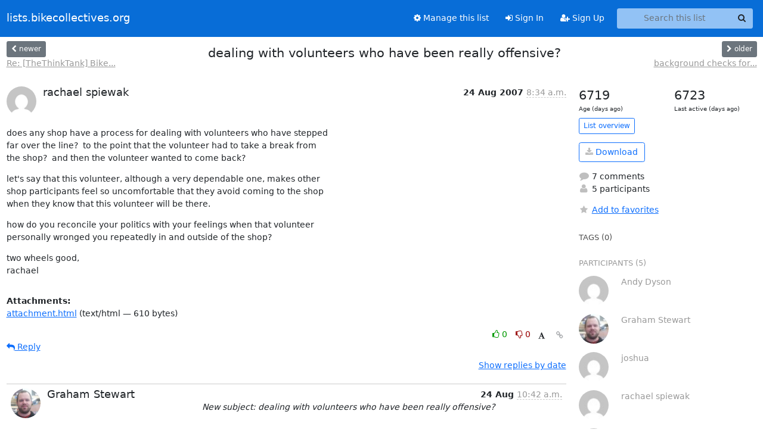

--- FILE ---
content_type: text/html; charset=utf-8
request_url: https://lists.bikecollectives.org/hyperkitty/list/thethinktank@lists.bikecollectives.org/thread/6VPFPYEPENBKGWK2JRJCXZCQOZI53CVV/
body_size: 65774
content:





<!DOCTYPE HTML>
<html>
    <head>
        <meta http-equiv="Content-Type" content="text/html; charset=UTF-8" />
        <meta name="viewport" content="width=device-width, initial-scale=1.0" />
        <meta name="ROBOTS" content="INDEX, FOLLOW" />
        <title>
dealing with volunteers who have been really	offensive? - TheThinkTank - lists.bikecollectives.org
</title>
        <meta name="author" content="" />
        <meta name="dc.language" content="en" />
        <link rel="shortcut icon" href="/static/hyperkitty/img/favicon.ico" />
        <link rel="stylesheet" href="/static/hyperkitty/libs/jquery/smoothness/jquery-ui-1.13.1.min.css" type="text/css" media="all" />
        <link rel="stylesheet" href="/static/hyperkitty/libs/fonts/font-awesome/css/font-awesome.min.css" type="text/css" media="all" />
        <link rel="stylesheet" href="/static/CACHE/css/output.d4fa986b302a.css" type="text/css" media="all"><link rel="stylesheet" href="/static/CACHE/css/output.e68c4908b3de.css" type="text/css"><link rel="stylesheet" href="/static/CACHE/css/output.6c21a4b25180.css" type="text/css" media="all">
         
        
        

    </head>

    <body>

    


    <nav class="navbar sticky-top navbar-expand-md mb-2" id="navbar-main">
        <div class="container-xxl">
            <div class="navbar-header"> <!--part of navbar that's always present-->
                <button type="button" class="navbar-toggler collapsed" data-bs-toggle="collapse" data-bs-target=".navbar-collapse">
                    <span class="fa fa-bars"></span>
                </button>
                <a class="navbar-brand" href="/hyperkitty/">lists.bikecollectives.org</a>

            </div> <!-- /navbar-header -->
            <div class="d-flex">
                <div class="auth dropdown d-md-none">
                        
                </div>
                
                <a  href="/accounts/login/?next=/hyperkitty/list/thethinktank%40lists.bikecollectives.org/thread/6VPFPYEPENBKGWK2JRJCXZCQOZI53CVV/" class="nav-link d-md-none">
                    <span class="fa fa-sign-in"></span>
                    Sign In
                </a>
                <a  href="/accounts/signup/?next=/hyperkitty/list/thethinktank%40lists.bikecollectives.org/thread/6VPFPYEPENBKGWK2JRJCXZCQOZI53CVV/" class="nav-link d-md-none">
                    <span class="fa fa-user-plus"></span>
                    Sign Up
                </a>
                
            </div>
            <div class="navbar-collapse collapse justify-content-end"> <!--part of navbar that's collapsed on small screens-->
                <!-- show dropdown for smaller viewports b/c login name/email may be too long -->
                <!-- only show this extra button/dropdown if we're in small screen sizes -->
            
                
                <a href="/postorius/lists/thethinktank.lists.bikecollectives.org/" class="nav-link">
                    <span class="fa fa-cog"></span>
                    Manage this list
                </a>
                
            
            
            <a  href="/accounts/login/?next=/hyperkitty/list/thethinktank%40lists.bikecollectives.org/thread/6VPFPYEPENBKGWK2JRJCXZCQOZI53CVV/" class="nav-link d-none d-md-block">
                <span class="fa fa-sign-in"></span>
                Sign In
            </a>
            <a  href="/accounts/signup/?next=/hyperkitty/list/thethinktank%40lists.bikecollectives.org/thread/6VPFPYEPENBKGWK2JRJCXZCQOZI53CVV/" class="nav-link d-none d-md-block">
                <span class="fa fa-user-plus"></span>
                Sign Up
            </a>
            
                <form name="search" method="get" action="/hyperkitty/search" class="navbar-form navbar-right my-2 my-lg-2 ms-2 me-2" role="search">
                    <input type="hidden" name="mlist" value="thethinktank@lists.bikecollectives.org" />
                    <div class="input-group">
                    <input name="q" type="text" class="form-control rounded-4 search"
                            
                                placeholder="Search this list"
                                aria-label="Search this list"
                            
                            
                            />
                    <button class="btn search-button" aria-label="Search"><span class="fa fa-search"></span></button>
                    </div>
                </form>
                <!-- larger viewports -->
                <ul class="nav navbar-nav auth d-none d-md-flex">
                    
                </ul>
            </div> <!--/navbar-collapse -->
        </div><!-- /container for navbar -->
    </nav>

    

     <div class="modal fade" tabindex="-1" role="dialog" id="keyboard-shortcuts">
       <div class="modal-dialog" role="document">
         <div class="modal-content">
           <div class="modal-header">
             <button type="button" class="close" data-dismiss="modal" aria-label="Close"><span aria-hidden="true">&times;</span></button>
             <h4 class="modal-title">Keyboard Shortcuts</h4>
           </div>
           <div class="modal-body">
             <h3>Thread View</h3>
             <ul>
               <li><code>j</code>: Next unread message </li>
               <li><code>k</code>: Previous unread message </li>
               <li><code>j a</code>: Jump to all threads
               <li><code>j l</code>: Jump to MailingList overview
             </ul>
           </div>
         </div><!-- /.modal-content -->
       </div><!-- /.modal-dialog -->
     </div><!-- /.modal -->

     <div class="container-xxl" role="main">
        

<div class="row view-thread d-flex">

        <!-- thread header: navigation (older/newer), thread title -->
        <div class="thread-header">
          <div class="d-flex">
            
            <div>
                
                <a id="next-thread" class="btn btn-secondary btn-sm "
                        title="Re: [TheThinkTank] Bike Collectives- Advocacy Work"
                        href="/hyperkitty/list/thethinktank@lists.bikecollectives.org/thread/ZCHS5HMC7SGPWFA7IHH4CUR2FUBLBOS5/">
                    <span class="fa fa-chevron-left"></span>
                    <span class="d-none d-md-inline">newer</span>
                </a>
                <br />
                <a href="/hyperkitty/list/thethinktank@lists.bikecollectives.org/thread/ZCHS5HMC7SGPWFA7IHH4CUR2FUBLBOS5/"
                title="Re: [TheThinkTank] Bike Collectives- Advocacy Work" class="thread-titles d-none d-md-block">
                    Re: [TheThinkTank] Bike...
                </a>
               
            </div>
            <div class="flex-grow-1">
                <h3>dealing with volunteers who have been really	offensive?</h3>
            </div>
            <div class="right">
                <a id="prev-thread" class="btn btn-secondary btn-sm "
                    
                    title="background checks for mechanics/volunteers who work	with kids?"
                    href="/hyperkitty/list/thethinktank@lists.bikecollectives.org/thread/UOBGW2RDDOZ3WM7EQMWGFBP5TPUII445/"
                    >
                    <span class="fa fa-chevron-right"></span>
                    <span class="d-none d-md-inline">older</span>
                </a><br />
                
                <a href="/hyperkitty/list/thethinktank@lists.bikecollectives.org/thread/UOBGW2RDDOZ3WM7EQMWGFBP5TPUII445/"
                    title="background checks for mechanics/volunteers who work	with kids?" class="thread-titles d-none d-md-block">
                    background checks for...
                </a>
                
            </div>
          </div>
         
         </div>
        </div> <!-- /thread-header -->

        <div class="row">
            <div class="col-sm-12 col-md-9">
                <!-- main section, the email thread -->
                <div id="thread-content">

                    <!-- Start first email -->
                    





<div class="email email-first">

    <div id="6VPFPYEPENBKGWK2JRJCXZCQOZI53CVV" class="email-header">
        <div class="gravatar-wrapper">
            <div class="gravatar circle">
                <img class="gravatar" src="https://secure.gravatar.com/avatar/9f642aa286bbdf2e07be222924c983c2.jpg?s=120&amp;d=mm&amp;r=g" width="120" height="120" alt="" />
            </div>
            <div class="email-author">
                <h2 class="name">
                    
                       rachael spiewak
                    
                </h2>
            </div>
        </div>
        <div class="email-date right">
            
            
            <span class="date d-none d-sm-inline">
                24 Aug
                
                    2007
                
            </span>
            <span class="date d-sm-none">
                24 Aug
                
                '07
                
            </span>
            
            <div class="time">
                <span title="Sender's time: Aug. 24, 2007, 11:34 a.m.">8:34 a.m.</span>
            </div>

        </div>
        
    </div> <!-- /email-header: gravatar, author-info, date, peramlink, changed_subject -->
    <div class="email-body ">
      <p>does any shop have a process for dealing with volunteers who have stepped
far over the line?  to the point that the volunteer had to take a break from
the shop?  and then the volunteer wanted to come back?</p>
<p>let's say that this volunteer, although a very dependable one, makes other
shop participants feel so uncomfortable that they avoid coming to the shop
when they know that this volunteer will be there.</p>
<p>how do you reconcile your politics with your feelings when that volunteer
personally wronged you repeatedly in and outside of the shop?</p>
<p>two wheels good,
rachael</p>

    </div>

    
    <div class="attachments">
        <p class="attachments">Attachments:</p>
        <ul class="attachments-list list-unstyled">
        
            <li><a href="/hyperkitty/list/thethinktank@lists.bikecollectives.org/message/6VPFPYEPENBKGWK2JRJCXZCQOZI53CVV/attachment/2/attachment.html">attachment.html</a>
                (text/html &mdash; 610 bytes)
            </li>
        
        </ul>
    </div>
    

    <div class="email-info">
      <div class="likeform-wrapper right">
        <div class="messagelink pull-right">
          <button class="toggle-font btn btn-sm"
                title="Display in fixed font"
                data-bs-toggle="tooltip" data-placement="bottom">
                <i class="fa fa-font"></i>
          </button>
          <a href="/hyperkitty/list/thethinktank@lists.bikecollectives.org/message/6VPFPYEPENBKGWK2JRJCXZCQOZI53CVV/"
             title="Permalink for this message"
             data-bs-toggle="tooltip" data-placement="bottom"><i class="fa fa-link"></i></a>
        </div>
        

    <form method="post" class="likeform"
          action="/hyperkitty/list/thethinktank@lists.bikecollectives.org/message/6VPFPYEPENBKGWK2JRJCXZCQOZI53CVV/vote">
    <input type="hidden" name="csrfmiddlewaretoken" value="sbY7oX64Uicep63HI2uEJIisRY0pu4ihLO7bc1nasWfxxHbaXBOQD1X1U52AnUan">
    
		
			<a class="youlike vote  disabled" title="You must be logged-in to vote."
			href="#like" data-vote="1" aria-label="Like thread">
					<i class="fa fa-thumbs-o-up"></i> 0
			</a>
			<a class="youdislike vote disabled" title="You must be logged-in to vote."
			href="#dislike" data-vote="-1" aria-label="Dislike thread">
				<i class="fa fa-thumbs-o-down"></i> 0
			</a>
		
    

    </form>

        </div>

        <!-- Reply link -->
        
        
        <a class="reply reply-mailto" title="Sign in to reply online"
           href="mailto:thethinktank@lists.bikecollectives.org?Subject=Re%3A%20%5BTheThinkTank%5D%20dealing%20with%20volunteers%20who%20have%20been%20really%09offensive%3F&amp;In-Reply-To=&lt;d74806f70708240834t47f49c88tb757190be5cb8864%40mail.gmail.com&gt;">
            <i class="fa fa-reply"></i>
            Reply
        </a>
        
        

        <!-- Attachments -->
        
        <!-- Reply form -->
        

    </div>

</div>

                    <!-- End first email -->

                    <p class="sort-mode">
                        
                        <a href="/hyperkitty/list/thethinktank@lists.bikecollectives.org/thread/6VPFPYEPENBKGWK2JRJCXZCQOZI53CVV/?sort=date"
                            >Show replies by date</a>
                        
                    </p>

                    <div class="anchor-link">
                        <a id="replies"></a>
                    </div>
                    <div class="replies">
                        
                            

    
    <div class="odd ">
      <!-- Start email -->
      





<div class="email">

    <div id="BOV2WPEV7EORDYAZBCAOLOGKDT57SLYT" class="email-header">
        <div class="gravatar-wrapper">
            <div class="gravatar circle">
                <img class="gravatar" src="https://secure.gravatar.com/avatar/3df5d717327d268c4a53678914cd566d.jpg?s=120&amp;d=mm&amp;r=g" width="120" height="120" alt="" />
            </div>
            <div class="email-author">
                <h2 class="name">
                    
                       Graham Stewart
                    
                </h2>
            </div>
        </div>
        <div class="email-date right">
            
            
            <span class="date d-none d-sm-inline">
                24 Aug
                
            </span>
            <span class="date d-sm-none">
                24 Aug
                
            </span>
            
            <div class="time">
                <span title="Sender's time: Aug. 24, 2007, 12:42 p.m.">10:42 a.m.</span>
            </div>

        </div>
        
        <div class="subject">
          New subject: dealing with volunteers who have been	really	offensive?
        </div>
        
    </div> <!-- /email-header: gravatar, author-info, date, peramlink, changed_subject -->
    <div class="email-body ">
      <p>We're sort of dealing with something similar like that right now though 
we aren't beyond finding a reasonable solution.  We considered getting 
an external mediator but instead are having someone familiar with but 
not closely involved in our collective try to moderate and come to a 
clear undertanding about expectations for behaviour and attitudes.</p>
<p>Graham</p>
<p>rachael spiewak wrote:</p>
<div class="quoted-switch"><a href="#">...</a></div><blockquote class="blockquote quoted-text"><p>does any shop have a process for dealing with volunteers who have 
stepped far over the line?  to the point that the volunteer had to 
take a break from the shop?  and then the volunteer wanted to come back?</p>
<p>let's say that this volunteer, although a very dependable one, makes 
other shop participants feel so uncomfortable that they avoid coming 
to the shop when they know that this volunteer will be there.</p>
<p>how do you reconcile your politics with your feelings when that 
volunteer personally wronged you repeatedly in and outside of the shop?</p>
<p>two wheels good,
rachael</p>
<hr />
<hr />
<p>Thethinktank mailing list
Thethinktank@lists.bikecollectives.org
<a target="_blank" href="http://lists.bikecollectives.org/listinfo.cgi/thethinktank-bikecollectives.org">http://lists.bikecollectives.org/listinfo.cgi/thethinktank-bikecollectives.o...</a></p>
</blockquote>
    </div>

    

    <div class="email-info">
      <div class="likeform-wrapper right">
        <div class="messagelink pull-right">
          <button class="toggle-font btn btn-sm"
                title="Display in fixed font"
                data-bs-toggle="tooltip" data-placement="bottom">
                <i class="fa fa-font"></i>
          </button>
          <a href="/hyperkitty/list/thethinktank@lists.bikecollectives.org/message/BOV2WPEV7EORDYAZBCAOLOGKDT57SLYT/"
             title="Permalink for this message"
             data-bs-toggle="tooltip" data-placement="bottom"><i class="fa fa-link"></i></a>
        </div>
        

    <form method="post" class="likeform"
          action="/hyperkitty/list/thethinktank@lists.bikecollectives.org/message/BOV2WPEV7EORDYAZBCAOLOGKDT57SLYT/vote">
    <input type="hidden" name="csrfmiddlewaretoken" value="sbY7oX64Uicep63HI2uEJIisRY0pu4ihLO7bc1nasWfxxHbaXBOQD1X1U52AnUan">
    
		
			<a class="youlike vote  disabled" title="You must be logged-in to vote."
			href="#like" data-vote="1" aria-label="Like thread">
					<i class="fa fa-thumbs-o-up"></i> 0
			</a>
			<a class="youdislike vote disabled" title="You must be logged-in to vote."
			href="#dislike" data-vote="-1" aria-label="Dislike thread">
				<i class="fa fa-thumbs-o-down"></i> 0
			</a>
		
    

    </form>

        </div>

        <!-- Reply link -->
        
        
        <a class="reply reply-mailto" title="Sign in to reply online"
           href="mailto:thethinktank@lists.bikecollectives.org?Subject=Re%3A%20%5BTheThinkTank%5D%20dealing%20with%20volunteers%20who%20have%20been%09really%09offensive%3F&amp;In-Reply-To=&lt;46CF187F.303%40winply.ca&gt;">
            <i class="fa fa-reply"></i>
            Reply
        </a>
        
        

        <!-- Attachments -->
        
        <!-- Reply form -->
        

    </div>

</div>

      <!-- End of email -->
    </div>
    
    <div class="even reply-level-1">
      <!-- Start email -->
      





<div class="email">

    <div id="D6LOLZTF7LWVAT7KRCUGHBONIIG4IUPT" class="email-header">
        <div class="gravatar-wrapper">
            <div class="gravatar circle">
                <img class="gravatar" src="https://secure.gravatar.com/avatar/643682513ae82b708ce52aa9395de08c.jpg?s=120&amp;d=mm&amp;r=g" width="120" height="120" alt="" />
            </div>
            <div class="email-author">
                <h2 class="name">
                    
                    <a href="/hyperkitty/users/ea5415d6f1de47698a26fd9ac90a5d52/"
                       title="See the profile for Andy Dyson"
                       >Andy Dyson</a>
                    
                </h2>
            </div>
        </div>
        <div class="email-date right">
            
            
            <div class="time">
                <span title="Sender's time: Aug. 24, 2007, 3:16 p.m.">12:16 p.m.</span>
            </div>

        </div>
        
        <div class="subject">
          New subject: dealing with volunteers who have	been	really	offensive?
        </div>
        
    </div> <!-- /email-header: gravatar, author-info, date, peramlink, changed_subject -->
    <div class="email-body ">
      <p>Dear All,</p>
<p>I think that it's great have a mediator with your volunteer as Graham 
suggested.  On the whole, though, we are trying to make sure that we 
have clear expectations before anyone starts as a volunteer.  This may 
seem overly bureaucratic to many of you, but if your agency gets to be a 
certain size then the people helping out won't just be from your close 
circle of friends or acquaintances.  At NBW we have eventually attracted 
people with whom we have a hard time communicating or who can't behave 
in a way that is appropriate for the program.  The best thing is to be 
well prepared.</p>
<p>Have clear volunteer job descriptions, that spell out in detail how to 
do things, what is required and, if necessary, what volunteers should 
not do.  This last part is important because many of your volunteers 
will be highly motivated and smart people who might take the initiative 
in ways that could ultimately be harmful to your program.  Volunteers 
should be aware that if they have a great idea that we are always ready 
and willing to talk to them about it before they do it.</p>
<p>Provide orientation and training</p>
<p>Provide a written volunteer manual.  We do this, but we don't yet have a 
code of conduct for people to sign... we soon will.  This is especially 
important for youth programs.  Rachael mentioned people that have 
&quot;stepped far over the line.&quot;  A volunteer manual can show people exactly 
where &quot;the line&quot; is.  If someone isn't working out it doesn't become 
something personal between any of your staff members or any particular 
volunteer and the person who is behaving unacceptably.</p>
<p>A thing I always tell people is that NBW is a particular context, and 
it's not that I have a moral objection to certain behaviors (drinking 
alcohol and swearing, for instance) but that in this context it's not OK 
because we want the place to be welcoming and safe for everyone 
including children and their parents.  What I'm saying is that although 
we don't have a written procedure for working with volunteers who are 
troublesome, the thing I always try to do is move discussion away from 
personalities to what is good for the agency.</p>
<p>Here is one of our fave links</p>
<p><a target="_blank" href="http://www.energizeinc.com/art.html">http://www.energizeinc.com/art.html</a></p>
<p>Good luck!</p>
<p>Andy</p>
<p>Graham Stewart wrote:</p>
<div class="quoted-switch"><a href="#">...</a></div><blockquote class="blockquote quoted-text"><p>We're sort of dealing with something similar like that right now though 
we aren't beyond finding a reasonable solution.  We considered getting 
an external mediator but instead are having someone familiar with but 
not closely involved in our collective try to moderate and come to a 
clear undertanding about expectations for behaviour and attitudes.</p>
<p>Graham</p>
<p>rachael spiewak wrote:</p>
<div class="quoted-switch"><a href="#">...</a></div><blockquote class="blockquote quoted-text"><p>does any shop have a process for dealing with volunteers who have 
stepped far over the line?  to the point that the volunteer had to 
take a break from the shop?  and then the volunteer wanted to come back?</p>
<p>let's say that this volunteer, although a very dependable one, makes 
other shop participants feel so uncomfortable that they avoid coming 
to the shop when they know that this volunteer will be there.</p>
<p>how do you reconcile your politics with your feelings when that 
volunteer personally wronged you repeatedly in and outside of the shop?</p>
<p>two wheels good,
rachael</p>
</blockquote></blockquote><div class="text-muted">-- 
Andrew C. Dyson
Executive Director

Neighborhood Bike Works
3916 Locust Walk
Philadelphia PA 19104

(215) 386-0316
(215) 873-6695 (Cell)
(215) 386-7288 (FAX)

www.neighborhoodbikeworks.org
</div>
    </div>

    

    <div class="email-info">
      <div class="likeform-wrapper right">
        <div class="messagelink pull-right">
          <button class="toggle-font btn btn-sm"
                title="Display in fixed font"
                data-bs-toggle="tooltip" data-placement="bottom">
                <i class="fa fa-font"></i>
          </button>
          <a href="/hyperkitty/list/thethinktank@lists.bikecollectives.org/message/D6LOLZTF7LWVAT7KRCUGHBONIIG4IUPT/"
             title="Permalink for this message"
             data-bs-toggle="tooltip" data-placement="bottom"><i class="fa fa-link"></i></a>
        </div>
        

    <form method="post" class="likeform"
          action="/hyperkitty/list/thethinktank@lists.bikecollectives.org/message/D6LOLZTF7LWVAT7KRCUGHBONIIG4IUPT/vote">
    <input type="hidden" name="csrfmiddlewaretoken" value="sbY7oX64Uicep63HI2uEJIisRY0pu4ihLO7bc1nasWfxxHbaXBOQD1X1U52AnUan">
    
		
			<a class="youlike vote  disabled" title="You must be logged-in to vote."
			href="#like" data-vote="1" aria-label="Like thread">
					<i class="fa fa-thumbs-o-up"></i> 0
			</a>
			<a class="youdislike vote disabled" title="You must be logged-in to vote."
			href="#dislike" data-vote="-1" aria-label="Dislike thread">
				<i class="fa fa-thumbs-o-down"></i> 0
			</a>
		
    

    </form>

        </div>

        <!-- Reply link -->
        
        
        <a class="reply reply-mailto" title="Sign in to reply online"
           href="mailto:thethinktank@lists.bikecollectives.org?Subject=Re%3A%20%5BTheThinkTank%5D%20dealing%20with%20volunteers%20who%20have%09been%09really%09offensive%3F&amp;In-Reply-To=&lt;46CF2E89.6000304%40neighborhoodbikeworks.org&gt;">
            <i class="fa fa-reply"></i>
            Reply
        </a>
        
        

        <!-- Attachments -->
        
        <!-- Reply form -->
        

    </div>

</div>

      <!-- End of email -->
    </div>
    
    <div class="odd ">
      <!-- Start email -->
      





<div class="email">

    <div id="7HP77ZODOHG72GQWPMU56U54UWZH3T3K" class="email-header">
        <div class="gravatar-wrapper">
            <div class="gravatar circle">
                <img class="gravatar" src="https://secure.gravatar.com/avatar/a6dd3ff063f9dd076fe05f31dfdec221.jpg?s=120&amp;d=mm&amp;r=g" width="120" height="120" alt="" />
            </div>
            <div class="email-author">
                <h2 class="name">
                    
                    <a href="/hyperkitty/users/3ba47428add54eaaa696cc44b2844f49/"
                       title="See the profile for Simon Z"
                       >Simon Z</a>
                    
                </h2>
            </div>
        </div>
        <div class="email-date right">
            
            
            <div class="time">
                <span title="Sender's time: Aug. 24, 2007, 2:37 p.m.">12:37 p.m.</span>
            </div>

        </div>
        
        <div class="subject">
          New subject: dealing with volunteers who have been	really	offensive?
        </div>
        
    </div> <!-- /email-header: gravatar, author-info, date, peramlink, changed_subject -->
    <div class="email-body ">
      <p>I can't speak for everyone on our collective, but I've personally 
experienced a fair range of unacceptable behavior from our volunteers 
and shop users.</p>
<p>For collective members, we have an internal process written into our 
bylaws for discussion removal if all else fails - 
<a target="_blank" href="http://www.austinyellowbike.org/about_ybp.htm">http://www.austinyellowbike.org/about_ybp.htm</a> (see link at bottom of 
page, currently not functioning though...). The only problems I remember 
us dealing with are unfriendliness of shop coordinators and the resale 
of donated bikes and parts for personal profit.</p>
<p>The &quot;policies&quot; below are very informal as we haven't finalized our shop 
manual:</p>
<p>The minor problems I have experienced with volunteers are them 
mis-informing other shop users on aspects of bicycle maintenance, use of 
facilities without donating time or money in return or not finishing up 
personal bike repairs within shop hours and causing shop coordinator to 
stay late. In these cases, we let the volunteer know that there is a 
problem with their behavior and if it happens repeatedly, they are 
banned from the shop for a month (by collective consensus) and can only 
return if they come to the next collective meeting after the ban expires 
and promises not to repeat their problem behavior. If it still 
continues, they are banned indefinitely.</p>
<p>Another minor issue is the misuse of shop time by community service 
volunteers. We can't supervise them the whole time, so we let them know 
that we are a laid back place to do community service hours, better than 
most, but if they abuse that by not working we will not sign off on 
their hours at the end of the shop. This is quite effective.</p>
<p>The major problems I have seen are sexual harassment, threats of 
violence, panhandling, theft from the shop or use of the shop by known 
bike thieves. None of these behaviors are tolerated and shop 
coordinators are free to remove and ban indefinitely anyone doing this. 
We try to keep a photographic record of these offenders to display in 
our shops.</p>
<p>Simon
Yellow Bike Project, Austin, TX
<a target="_blank" href="http://www.austinyellowbike.org">http://www.austinyellowbike.org</a></p>
<p>rachael spiewak wrote:</p>
<div class="quoted-switch"><a href="#">...</a></div><blockquote class="blockquote quoted-text"><p>does any shop have a process for dealing with volunteers who have 
stepped far over the line?  to the point that the volunteer had to 
take a break from the shop?  and then the volunteer wanted to come back?</p>
<p>let's say that this volunteer, although a very dependable one, makes 
other shop participants feel so uncomfortable that they avoid coming 
to the shop when they know that this volunteer will be there.</p>
<p>how do you reconcile your politics with your feelings when that 
volunteer personally wronged you repeatedly in and outside of the shop?</p>
<p>two wheels good,
rachael</p>
<hr />
<hr />
<p>Thethinktank mailing list
Thethinktank@lists.bikecollectives.org
<a target="_blank" href="http://lists.bikecollectives.org/listinfo.cgi/thethinktank-bikecollectives.org">http://lists.bikecollectives.org/listinfo.cgi/thethinktank-bikecollectives.o...</a></p>
</blockquote>
    </div>

    

    <div class="email-info">
      <div class="likeform-wrapper right">
        <div class="messagelink pull-right">
          <button class="toggle-font btn btn-sm"
                title="Display in fixed font"
                data-bs-toggle="tooltip" data-placement="bottom">
                <i class="fa fa-font"></i>
          </button>
          <a href="/hyperkitty/list/thethinktank@lists.bikecollectives.org/message/7HP77ZODOHG72GQWPMU56U54UWZH3T3K/"
             title="Permalink for this message"
             data-bs-toggle="tooltip" data-placement="bottom"><i class="fa fa-link"></i></a>
        </div>
        

    <form method="post" class="likeform"
          action="/hyperkitty/list/thethinktank@lists.bikecollectives.org/message/7HP77ZODOHG72GQWPMU56U54UWZH3T3K/vote">
    <input type="hidden" name="csrfmiddlewaretoken" value="sbY7oX64Uicep63HI2uEJIisRY0pu4ihLO7bc1nasWfxxHbaXBOQD1X1U52AnUan">
    
		
			<a class="youlike vote  disabled" title="You must be logged-in to vote."
			href="#like" data-vote="1" aria-label="Like thread">
					<i class="fa fa-thumbs-o-up"></i> 0
			</a>
			<a class="youdislike vote disabled" title="You must be logged-in to vote."
			href="#dislike" data-vote="-1" aria-label="Dislike thread">
				<i class="fa fa-thumbs-o-down"></i> 0
			</a>
		
    

    </form>

        </div>

        <!-- Reply link -->
        
        
        <a class="reply reply-mailto" title="Sign in to reply online"
           href="mailto:thethinktank@lists.bikecollectives.org?Subject=Re%3A%20%5BTheThinkTank%5D%20dealing%20with%20volunteers%20who%20have%20been%09really%09offensive%3F&amp;In-Reply-To=&lt;46CF3380.6030403%40gmail.com&gt;">
            <i class="fa fa-reply"></i>
            Reply
        </a>
        
        

        <!-- Attachments -->
        
        <div class="attachments dropdown">
            <a class="attachments" data-bs-toggle="dropdown" href="#">
                
                 attachment
                
                <span class="caret"></span>
                <!-- <i class="fa fa-caret-right"></i> -->
            </a>
            <ul class="attachments-list list-unstyled dropdown-menu">
            
                <li><a href="/hyperkitty/list/thethinktank@lists.bikecollectives.org/message/7HP77ZODOHG72GQWPMU56U54UWZH3T3K/attachment/2/attachment.html"
                        title="text/html, 3.6 KB"
                        >attachment.html
                    </a>
                </li>
            
            </ul>
        </div>
        
        <!-- Reply form -->
        

    </div>

</div>

      <!-- End of email -->
    </div>
    
    <div class="even reply-level-1">
      <!-- Start email -->
      





<div class="email">

    <div id="CNIIJL4OCSXWA35EY3ERGYMDP5WQPKIZ" class="email-header">
        <div class="gravatar-wrapper">
            <div class="gravatar circle">
                <img class="gravatar" src="https://secure.gravatar.com/avatar/3df5d717327d268c4a53678914cd566d.jpg?s=120&amp;d=mm&amp;r=g" width="120" height="120" alt="" />
            </div>
            <div class="email-author">
                <h2 class="name">
                    
                       Graham Stewart
                    
                </h2>
            </div>
        </div>
        <div class="email-date right">
            
            
            <div class="time">
                <span title="Sender's time: Aug. 24, 2007, 3:24 p.m.">1:24 p.m.</span>
            </div>

        </div>
        
        <div class="subject">
          New subject: dealing with volunteers who have	been	really	offensive?
        </div>
        
    </div> <!-- /email-header: gravatar, author-info, date, peramlink, changed_subject -->
    <div class="email-body ">
      <p>Two questions:  Why is panhandling a major problem?  How do you decide 
if someone is a bike thief?</p>
<p>Graham</p>
<p>Simon Z wrote:</p>
<div class="quoted-switch"><a href="#">...</a></div><blockquote class="blockquote quoted-text"><p>The major problems I have seen are sexual harassment, threats of 
violence, panhandling, theft from the shop or use of the shop by known 
bike thieves. None of these behaviors are tolerated and shop 
coordinators are free to remove and ban indefinitely anyone doing 
this. We try to keep a photographic record of these offenders to 
display in our shops.</p>
</blockquote>
    </div>

    

    <div class="email-info">
      <div class="likeform-wrapper right">
        <div class="messagelink pull-right">
          <button class="toggle-font btn btn-sm"
                title="Display in fixed font"
                data-bs-toggle="tooltip" data-placement="bottom">
                <i class="fa fa-font"></i>
          </button>
          <a href="/hyperkitty/list/thethinktank@lists.bikecollectives.org/message/CNIIJL4OCSXWA35EY3ERGYMDP5WQPKIZ/"
             title="Permalink for this message"
             data-bs-toggle="tooltip" data-placement="bottom"><i class="fa fa-link"></i></a>
        </div>
        

    <form method="post" class="likeform"
          action="/hyperkitty/list/thethinktank@lists.bikecollectives.org/message/CNIIJL4OCSXWA35EY3ERGYMDP5WQPKIZ/vote">
    <input type="hidden" name="csrfmiddlewaretoken" value="sbY7oX64Uicep63HI2uEJIisRY0pu4ihLO7bc1nasWfxxHbaXBOQD1X1U52AnUan">
    
		
			<a class="youlike vote  disabled" title="You must be logged-in to vote."
			href="#like" data-vote="1" aria-label="Like thread">
					<i class="fa fa-thumbs-o-up"></i> 0
			</a>
			<a class="youdislike vote disabled" title="You must be logged-in to vote."
			href="#dislike" data-vote="-1" aria-label="Dislike thread">
				<i class="fa fa-thumbs-o-down"></i> 0
			</a>
		
    

    </form>

        </div>

        <!-- Reply link -->
        
        
        <a class="reply reply-mailto" title="Sign in to reply online"
           href="mailto:thethinktank@lists.bikecollectives.org?Subject=Re%3A%20%5BTheThinkTank%5D%20dealing%20with%20volunteers%20who%20have%09been%09really%09offensive%3F&amp;In-Reply-To=&lt;46CF3E76.3020602%40winply.ca&gt;">
            <i class="fa fa-reply"></i>
            Reply
        </a>
        
        

        <!-- Attachments -->
        
        <!-- Reply form -->
        

    </div>

</div>

      <!-- End of email -->
    </div>
    
    <div class="odd reply-level-2">
      <!-- Start email -->
      





<div class="email">

    <div id="3TLRT477OZ3AVHEAWX77WMBCHSGXJIS3" class="email-header">
        <div class="gravatar-wrapper">
            <div class="gravatar circle">
                <img class="gravatar" src="https://secure.gravatar.com/avatar/d47dd3cf6b59b50c81c8ba7921ccae17.jpg?s=120&amp;d=mm&amp;r=g" width="120" height="120" alt="" />
            </div>
            <div class="email-author">
                <h2 class="name">
                    
                       joshua
                    
                </h2>
            </div>
        </div>
        <div class="email-date right">
            
            
            <div class="time">
                <span title="Sender's time: Aug. 24, 2007, 10:56 p.m.">10:56 p.m.</span>
            </div>

        </div>
        
        <div class="subject">
          New subject: dealing with volunteers who have	been	really	offensive?
        </div>
        
    </div> <!-- /email-header: gravatar, author-info, date, peramlink, changed_subject -->
    <div class="email-body ">
      <p>Josh Muir here from the bike church in Santa Cruz on conflict-</p>
<p>Primarily, the first step has got to be for the collective to discuss<br />
the behavior that's making folks feel uncomfortable.  communication<br />
can either create the clarity for people to adjust their behavior and<br />
their experience of the (offensive) behavior, or it can trigger what<br />
I think of as being the actual conflict.  People have a hard time<br />
delivering and receiving criticism.  With practice, groups that go<br />
through the process of sharing criticism and even experience the<br />
&quot;conflict&quot; process i think get better at it.  I have learned to let<br />
go of some amount of dread of conflicts, and have learned a lot about<br />
my own reactions in that situation.  When the strain is too much for<br />
the org. and attempts to discuss issues and establish goals for<br />
understanding and mutual trust only lead to dead-end or hurtful<br />
discussions, seek outside mediation.  generally the sooner the better<br />
cause collectives can get quite disrupted by such events.</p>
<p>despite our wealth of  of experience with interpersonal conflict<br />
within the collective, we are still not as prepared with a mediation/ 
conflict resolution process as we could be (which I believe to be<br />
really important).  We had 3-year conflict during which time power<br />
was too concentrated and finally outside hired mediators gave a<br />
growing collective the clarity and strength to make hard choices<br />
(kick out an offending member who was carrying 75% of the collective<br />
work load).  More recently, conflicts have simmered and then<br />
exploded- the collective members offered whatever they were willing<br />
to share about the issue and set in motion steps for in -house and<br />
then outside mediation if needed- the result has been the departure<br />
of one of the parties  (in one case a core member who over-stepped<br />
his bounds left on his own(left town), and in another one party in a<br />
conflict left rather than go through processing with the group)</p>
<p>It is something that we all deal with- how to be diverse and get<br />
along- how to communicate without pushing buttons and how to not<br />
react to your buttons being pushed.  I have found that if people are<br />
encouraged to feel empowered and speak clearly to each other without<br />
imposing themselves, growth actually happens for those who stick it<br />
out (and i suppose, those who are invited to stick it out, because it<br />
is the collective's prerogative to decide who they're to work with)<br />
It is super stressful. it's important.
<br />
and how DO you decide if someone's a thief? or even harder, how do<br />
you feel empowered to make that decision and keep someone out of the<br />
shop, especially when your only one mechanic working one day/wk in a<br />
twelve member collective?</p>
<p>On Aug 24, 2007, at 1:24 PM, Graham Stewart wrote:</p>
<div class="quoted-switch"><a href="#">...</a></div><blockquote class="blockquote quoted-text"><p>Two questions:  Why is panhandling a major problem?  How do you decide
if someone is a bike thief?</p>
<p>Graham</p>
<p>Simon Z wrote:</p>
<div class="quoted-switch"><a href="#">...</a></div><blockquote class="blockquote quoted-text"><p>The major problems I have seen are sexual harassment, threats of
violence, panhandling, theft from the shop or use of the shop by<br />
known
bike thieves. None of these behaviors are tolerated and shop
coordinators are free to remove and ban indefinitely anyone doing
this. We try to keep a photographic record of these offenders to
display in our shops.</p>
</blockquote><hr />
<p>Thethinktank mailing list
Thethinktank@lists.bikecollectives.org
<a target="_blank" href="http://lists.bikecollectives.org/listinfo.cgi/thethinktank-">http://lists.bikecollectives.org/listinfo.cgi/thethinktank-</a> 
bikecollectives.org</p>
</blockquote><p>Joshua Muir
joshua@santacruzhub.org</p>
<p>Frances Cycles  --  francescycles.com
Handbuilt cycling framesets
Touring, Track, Raod,Cross, and cycletrucks for hauling any distance</p>
<p>The Bicycle Church Collective
Community Self-Service Cycle Repair
3pm to 7pm everyday except Sunday
703 Pacific Ave  (enter on Spruce St)
Santa Cruz, CA 95060
(831) 425-2453</p>

    </div>

    

    <div class="email-info">
      <div class="likeform-wrapper right">
        <div class="messagelink pull-right">
          <button class="toggle-font btn btn-sm"
                title="Display in fixed font"
                data-bs-toggle="tooltip" data-placement="bottom">
                <i class="fa fa-font"></i>
          </button>
          <a href="/hyperkitty/list/thethinktank@lists.bikecollectives.org/message/3TLRT477OZ3AVHEAWX77WMBCHSGXJIS3/"
             title="Permalink for this message"
             data-bs-toggle="tooltip" data-placement="bottom"><i class="fa fa-link"></i></a>
        </div>
        

    <form method="post" class="likeform"
          action="/hyperkitty/list/thethinktank@lists.bikecollectives.org/message/3TLRT477OZ3AVHEAWX77WMBCHSGXJIS3/vote">
    <input type="hidden" name="csrfmiddlewaretoken" value="sbY7oX64Uicep63HI2uEJIisRY0pu4ihLO7bc1nasWfxxHbaXBOQD1X1U52AnUan">
    
		
			<a class="youlike vote  disabled" title="You must be logged-in to vote."
			href="#like" data-vote="1" aria-label="Like thread">
					<i class="fa fa-thumbs-o-up"></i> 0
			</a>
			<a class="youdislike vote disabled" title="You must be logged-in to vote."
			href="#dislike" data-vote="-1" aria-label="Dislike thread">
				<i class="fa fa-thumbs-o-down"></i> 0
			</a>
		
    

    </form>

        </div>

        <!-- Reply link -->
        
        
        <a class="reply reply-mailto" title="Sign in to reply online"
           href="mailto:thethinktank@lists.bikecollectives.org?Subject=Re%3A%20%5BTheThinkTank%5D%20dealing%20with%20volunteers%20who%20have%09been%09really%09offensive%3F&amp;In-Reply-To=&lt;8DC57FA5-ABA7-47A5-A7FE-F6A8043F2783%40santacruzhub.org&gt;">
            <i class="fa fa-reply"></i>
            Reply
        </a>
        
        

        <!-- Attachments -->
        
        <div class="attachments dropdown">
            <a class="attachments" data-bs-toggle="dropdown" href="#">
                
                 attachment
                
                <span class="caret"></span>
                <!-- <i class="fa fa-caret-right"></i> -->
            </a>
            <ul class="attachments-list list-unstyled dropdown-menu">
            
                <li><a href="/hyperkitty/list/thethinktank@lists.bikecollectives.org/message/3TLRT477OZ3AVHEAWX77WMBCHSGXJIS3/attachment/2/attachment.html"
                        title="text/html, 7.9 KB"
                        >attachment.html
                    </a>
                </li>
            
            </ul>
        </div>
        
        <!-- Reply form -->
        

    </div>

</div>

      <!-- End of email -->
    </div>
    
    <div class="even reply-level-2">
      <!-- Start email -->
      





<div class="email">

    <div id="IV5XZ56CBJSXLJIX2EPV6JTY5CWSVOGW" class="email-header">
        <div class="gravatar-wrapper">
            <div class="gravatar circle">
                <img class="gravatar" src="https://secure.gravatar.com/avatar/643682513ae82b708ce52aa9395de08c.jpg?s=120&amp;d=mm&amp;r=g" width="120" height="120" alt="" />
            </div>
            <div class="email-author">
                <h2 class="name">
                    
                    <a href="/hyperkitty/users/ea5415d6f1de47698a26fd9ac90a5d52/"
                       title="See the profile for Andy Dyson"
                       >Andy Dyson</a>
                    
                </h2>
            </div>
        </div>
        <div class="email-date right">
            
            
            <span class="date d-none d-sm-inline">
                25 Aug
                
            </span>
            <span class="date d-sm-none">
                25 Aug
                
            </span>
            
            <div class="time">
                <span title="Sender's time: Aug. 25, 2007, 1:13 p.m.">10:13 a.m.</span>
            </div>

        </div>
        
        <div class="subject">
          New subject: dealing with volunteers who	have	been	really	offensive?
        </div>
        
    </div> <!-- /email-header: gravatar, author-info, date, peramlink, changed_subject -->
    <div class="email-body ">
      <p>Hi All,</p>
<p>I'd answer this by saying that it's clear that panhandling is seen as a 
problem at Simon's program.  I'd like to see this list be about us 
helping solve problems for each other rather than implying  expectations 
of a particular moral or political stance.   I'd rather hear you say &quot;My 
program likes panhandlers because...&quot;  because then you'd be 
enlightening me,   I dare say all of us have known people who have 
stolen bikes, and we all know how we knew they had stolen a bike.  I 
think it's OK for people to keep out thieves, and I'd go as far as to 
say that if we were to keep out someone who isn't a thief now and again 
it could still be best.  As Mr. Spock once said, &quot;sometimes the needs of 
the many outweigh the needs of the few or the one.&quot;</p>
<p>Peace,</p>
<p>Andy</p>
<p>Graham Stewart wrote:</p>
<div class="quoted-switch"><a href="#">...</a></div><blockquote class="blockquote quoted-text"><p>Two questions:  Why is panhandling a major problem?  How do you decide 
if someone is a bike thief?</p>
<p>Graham</p>
<p>Simon Z wrote:</p>
<div class="quoted-switch"><a href="#">...</a></div><blockquote class="blockquote quoted-text"><p>The major problems I have seen are sexual harassment, threats of 
violence, panhandling, theft from the shop or use of the shop by known 
bike thieves. None of these behaviors are tolerated and shop 
coordinators are free to remove and ban indefinitely anyone doing 
this. We try to keep a photographic record of these offenders to 
display in our shops.</p>
</blockquote><hr />
<p>Thethinktank mailing list
Thethinktank@lists.bikecollectives.org
<a target="_blank" href="http://lists.bikecollectives.org/listinfo.cgi/thethinktank-bikecollectives.org">http://lists.bikecollectives.org/listinfo.cgi/thethinktank-bikecollectives.o...</a></p>
</blockquote><div class="text-muted">-- 
Andrew C. Dyson
Executive Director 
Neighborhood Bike Works
Increasing opportunities for youth through bicycling


Check our Web Site:
<a target="_blank" href="http://www.neighborhoodbikeworks.org">http://www.neighborhoodbikeworks.org</a>


Neighborhood Bike Works
3916 Locust Walk,
Philadelphia, PA 19104


Office: (215) 386-0316
Cell:	(215) 873-6695
FAX:	(215) 386-7288



</div>
    </div>

    

    <div class="email-info">
      <div class="likeform-wrapper right">
        <div class="messagelink pull-right">
          <button class="toggle-font btn btn-sm"
                title="Display in fixed font"
                data-bs-toggle="tooltip" data-placement="bottom">
                <i class="fa fa-font"></i>
          </button>
          <a href="/hyperkitty/list/thethinktank@lists.bikecollectives.org/message/IV5XZ56CBJSXLJIX2EPV6JTY5CWSVOGW/"
             title="Permalink for this message"
             data-bs-toggle="tooltip" data-placement="bottom"><i class="fa fa-link"></i></a>
        </div>
        

    <form method="post" class="likeform"
          action="/hyperkitty/list/thethinktank@lists.bikecollectives.org/message/IV5XZ56CBJSXLJIX2EPV6JTY5CWSVOGW/vote">
    <input type="hidden" name="csrfmiddlewaretoken" value="sbY7oX64Uicep63HI2uEJIisRY0pu4ihLO7bc1nasWfxxHbaXBOQD1X1U52AnUan">
    
		
			<a class="youlike vote  disabled" title="You must be logged-in to vote."
			href="#like" data-vote="1" aria-label="Like thread">
					<i class="fa fa-thumbs-o-up"></i> 0
			</a>
			<a class="youdislike vote disabled" title="You must be logged-in to vote."
			href="#dislike" data-vote="-1" aria-label="Dislike thread">
				<i class="fa fa-thumbs-o-down"></i> 0
			</a>
		
    

    </form>

        </div>

        <!-- Reply link -->
        
        
        <a class="reply reply-mailto" title="Sign in to reply online"
           href="mailto:thethinktank@lists.bikecollectives.org?Subject=Re%3A%20%5BTheThinkTank%5D%20dealing%20with%20volunteers%20who%09have%09been%09really%09offensive%3F&amp;In-Reply-To=&lt;46D06356.7020801%40neighborhoodbikeworks.org&gt;">
            <i class="fa fa-reply"></i>
            Reply
        </a>
        
        

        <!-- Attachments -->
        
        <div class="attachments dropdown">
            <a class="attachments" data-bs-toggle="dropdown" href="#">
                
                 attachment
                
                <span class="caret"></span>
                <!-- <i class="fa fa-caret-right"></i> -->
            </a>
            <ul class="attachments-list list-unstyled dropdown-menu">
            
                <li><a href="/hyperkitty/list/thethinktank@lists.bikecollectives.org/message/IV5XZ56CBJSXLJIX2EPV6JTY5CWSVOGW/attachment/2/attachment.html"
                        title="text/html, 2.6 KB"
                        >attachment.html
                    </a>
                </li>
            
            </ul>
        </div>
        
        <!-- Reply form -->
        

    </div>

</div>

      <!-- End of email -->
    </div>
    
    <div class="odd reply-level-3">
      <!-- Start email -->
      





<div class="email">

    <div id="ZSMCW5RDE6KT6G3MA4FT2VTOHG3MCM77" class="email-header">
        <div class="gravatar-wrapper">
            <div class="gravatar circle">
                <img class="gravatar" src="https://secure.gravatar.com/avatar/a6dd3ff063f9dd076fe05f31dfdec221.jpg?s=120&amp;d=mm&amp;r=g" width="120" height="120" alt="" />
            </div>
            <div class="email-author">
                <h2 class="name">
                    
                    <a href="/hyperkitty/users/3ba47428add54eaaa696cc44b2844f49/"
                       title="See the profile for Simon Z"
                       >Simon Z</a>
                    
                </h2>
            </div>
        </div>
        <div class="email-date right">
            
            
            <span class="date d-none d-sm-inline">
                27 Aug
                
            </span>
            <span class="date d-sm-none">
                27 Aug
                
            </span>
            
            <div class="time">
                <span title="Sender's time: Aug. 27, 2007, 7:13 p.m.">5:13 p.m.</span>
            </div>

        </div>
        
        <div class="subject">
          New subject: dealing with volunteers	who	have	been	really	offensive?
        </div>
        
    </div> <!-- /email-header: gravatar, author-info, date, peramlink, changed_subject -->
    <div class="email-body ">
      <p>interesting points. I feel like I should answer about theft and begging 
in the context of my experiences at YBP in Austin. Panhandling is a 
major problem at one of our shops due to it's location. On one level, 
panhandling takes up our time, volunteer's time, disrupts shops, makes 
shop users feel uneasy, pressured and in some cases threatened. On 
another level our project is not a charity. We don't give anything away 
for free - volunteers donate their time in return for learning skills or 
earning a bike because we believe in empowering people to help 
themselves - this is the solidarity not charity model:</p>
<p><em>*Solidarity Not Charity *</em>(from <a target="_blank" href="http://www.treasurecitythrift.org)*">http://www.treasurecitythrift.org)*</a></p>
<ul>
<li></li>
</ul>
<p>Charity alleviates the symptoms caused by an unjust system but doesn't 
challenge the root problems, and it often puts those providing the 
charity in a position of power OVER those who it 'helps' with 
benevolence or feeling good for helping out.</p>
<p>Solidarity, on the other hand, implies that our struggles are 
intertwined. I support you because we all benefit from it and I hope 
that you will support me also. Solidarity can challenge the current 
systems while still providing essential service work.</p>
<p>So for example: we can feed the homeless (which is important) or we 
challenge the economic, political, and social systems that cause 
homelessness through real education, real jobs or real job training, and 
decent housing, or we can do both at the same time.</p>
<p>Charity and solidarity are NOT mutually exclusive concepts. It really 
comes down to the analysis and how you administer the programs. In the 
1960's churches had fed people for years, but when the Black Panther 
Party, the Young Lords, or the Brown Berets began similar programs 
combined with their analysis and actions that challenged the systems, 
the service work became deeper in solidarity with those who were 
historically marginalized in our society.</p>
<p>Charity alone is a relief valve for guilt from not having to challenge 
oppression. Solidarity says we must challenge this system and provide 
for people so we can make the world a better place for all.</p>
<hr />
<p>As for the question &quot;how do you know who's a bike thief?&quot;, the simple 
answer is that those we ban are people who have been seen or caught by 
us stealing bicycles around town, sometimes multiple times. These aren't 
criminal masterminds but opportunity thieves, transient drug addicts who 
roam the neighborhoods begging and scoping out houses for stuff to 
steal. The next question I anticipate is &quot;Why don't you call the 
police?&quot;. Well, if we can get bikes back, we do so ourselves, but most 
of the bikes are sold quickly on the street or traded for drugs. Calling 
the police is pointless, it's not high priority and jail time unlikely 
for a single bike etc, etc. We don't have a solution, but we know from 
experience that the police are not that solution. You won't find many 
Austin cyclists with good police-related experiences.</p>
<p>Simon</p>
<p>Yellow Bike Project</p>
<p>Andy Dyson wrote:</p>
<div class="quoted-switch"><a href="#">...</a></div><blockquote class="blockquote quoted-text"><p>Hi All,</p>
<p>I'd answer this by saying that it's clear that panhandling is seen as 
a problem at Simon's program.  I'd like to see this list be about us 
helping solve problems for each other rather than implying<br />
expectations of a particular moral or political stance.   I'd rather 
hear you say &quot;My program likes panhandlers because...&quot;  because then 
you'd be enlightening me,   I dare say all of us have known people who 
have stolen bikes, and we all know how we knew they had stolen a 
bike.  I think it's OK for people to keep out thieves, and I'd go as 
far as to say that if we were to keep out someone who isn't a thief 
now and again it could still be best.  As Mr. Spock once said, 
&quot;sometimes the needs of the many outweigh the needs of the few or the 
one.&quot;</p>
<p>Peace,</p>
<p>Andy</p>
<p>Graham Stewart wrote:</p>
<div class="quoted-switch"><a href="#">...</a></div><blockquote class="blockquote quoted-text"><p>Two questions:  Why is panhandling a major problem?  How do you decide 
if someone is a bike thief?</p>
<p>Graham</p>
<p>Simon Z wrote:</p>
<div class="quoted-switch"><a href="#">...</a></div><blockquote class="blockquote quoted-text"><p>The major problems I have seen are sexual harassment, threats of 
violence, panhandling, theft from the shop or use of the shop by known 
bike thieves. None of these behaviors are tolerated and shop 
coordinators are free to remove and ban indefinitely anyone doing 
this. We try to keep a photographic record of these offenders to 
display in our shops.</p>
</blockquote><hr />
<p>Thethinktank mailing list
Thethinktank@lists.bikecollectives.org
<a target="_blank" href="http://lists.bikecollectives.org/listinfo.cgi/thethinktank-bikecollectives.org">http://lists.bikecollectives.org/listinfo.cgi/thethinktank-bikecollectives.o...</a></p>
</blockquote><p>-- 
Andrew C. Dyson
Executive Director 
Neighborhood Bike Works
Increasing opportunities for youth through bicycling</p>
<p>Check our Web Site:
<a target="_blank" href="http://www.neighborhoodbikeworks.org">http://www.neighborhoodbikeworks.org</a></p>
<p>Neighborhood Bike Works
3916 Locust Walk,
Philadelphia, PA 19104</p>
<p>Office: (215) 386-0316
Cell:	(215) 873-6695
FAX:	(215) 386-7288</p>
<hr />
<hr />
<p>Thethinktank mailing list
Thethinktank@lists.bikecollectives.org
<a target="_blank" href="http://lists.bikecollectives.org/listinfo.cgi/thethinktank-bikecollectives.org">http://lists.bikecollectives.org/listinfo.cgi/thethinktank-bikecollectives.o...</a></p>
</blockquote>
    </div>

    

    <div class="email-info">
      <div class="likeform-wrapper right">
        <div class="messagelink pull-right">
          <button class="toggle-font btn btn-sm"
                title="Display in fixed font"
                data-bs-toggle="tooltip" data-placement="bottom">
                <i class="fa fa-font"></i>
          </button>
          <a href="/hyperkitty/list/thethinktank@lists.bikecollectives.org/message/ZSMCW5RDE6KT6G3MA4FT2VTOHG3MCM77/"
             title="Permalink for this message"
             data-bs-toggle="tooltip" data-placement="bottom"><i class="fa fa-link"></i></a>
        </div>
        

    <form method="post" class="likeform"
          action="/hyperkitty/list/thethinktank@lists.bikecollectives.org/message/ZSMCW5RDE6KT6G3MA4FT2VTOHG3MCM77/vote">
    <input type="hidden" name="csrfmiddlewaretoken" value="sbY7oX64Uicep63HI2uEJIisRY0pu4ihLO7bc1nasWfxxHbaXBOQD1X1U52AnUan">
    
		
			<a class="youlike vote  disabled" title="You must be logged-in to vote."
			href="#like" data-vote="1" aria-label="Like thread">
					<i class="fa fa-thumbs-o-up"></i> 0
			</a>
			<a class="youdislike vote disabled" title="You must be logged-in to vote."
			href="#dislike" data-vote="-1" aria-label="Dislike thread">
				<i class="fa fa-thumbs-o-down"></i> 0
			</a>
		
    

    </form>

        </div>

        <!-- Reply link -->
        
        
        <a class="reply reply-mailto" title="Sign in to reply online"
           href="mailto:thethinktank@lists.bikecollectives.org?Subject=Re%3A%20%5BTheThinkTank%5D%20dealing%20with%20volunteers%09who%09have%09been%09really%09offensive%3F&amp;In-Reply-To=&lt;46D368C2.7050207%40gmail.com&gt;">
            <i class="fa fa-reply"></i>
            Reply
        </a>
        
        

        <!-- Attachments -->
        
        <div class="attachments dropdown">
            <a class="attachments" data-bs-toggle="dropdown" href="#">
                
                 attachment
                
                <span class="caret"></span>
                <!-- <i class="fa fa-caret-right"></i> -->
            </a>
            <ul class="attachments-list list-unstyled dropdown-menu">
            
                <li><a href="/hyperkitty/list/thethinktank@lists.bikecollectives.org/message/ZSMCW5RDE6KT6G3MA4FT2VTOHG3MCM77/attachment/2/attachment.html"
                        title="text/html, 6.4 KB"
                        >attachment.html
                    </a>
                </li>
            
            </ul>
        </div>
        
        <!-- Reply form -->
        

    </div>

</div>

      <!-- End of email -->
    </div>
    

                        
                    </div>

                </div>
            </div>

            <div class="col-12 col-md-3">
                <div class="anchor-link">
                    <a id="stats"></a>
                </div>
                




<!-- right column -->
<section id="thread-overview-info">
    <!-- Start stats re: dates -->
    <div id="thread-date-info" class="row">
      <div class="col">
        <span class="days-num">6719</span>
        <div class="days-text">
          Age (days ago)
        </div>
      </div>
      <div class="col">
        <span class="days-num">6723</span>
        <div class="days-text">
          Last active (days ago)
        </div>
        </div>
    </div> <!-- /Stats re: dates -->

    <p>
        <a href="/hyperkitty/list/thethinktank@lists.bikecollectives.org/" class="btn btn-outline-primary btn-sm">
            List overview
        </a>
    </p>

    

    
    <a href="/hyperkitty/list/thethinktank@lists.bikecollectives.org/export/thethinktank@lists.bikecollectives.org-6VPFPYEPENBKGWK2JRJCXZCQOZI53CVV.mbox.gz?thread=6VPFPYEPENBKGWK2JRJCXZCQOZI53CVV" title="This thread in gzipped mbox format"
          class="btn btn-outline-primary">
        <i class="fa fa-download"></i> Download</a>
    

    <p class="thread-overview-details">
    <div>
        <i class="fa fa-fw fa-comment"></i>
        7 comments
    </div>
    <div>
        <i class="fa fa-fw fa-user"></i>
        5 participants
    </div>
    
    </p>

    <form id="fav_form" name="favorite" method="post" class="favorite"
          action="/hyperkitty/list/thethinktank@lists.bikecollectives.org/thread/6VPFPYEPENBKGWK2JRJCXZCQOZI53CVV/favorite">
        <input type="hidden" name="csrfmiddlewaretoken" value="sbY7oX64Uicep63HI2uEJIisRY0pu4ihLO7bc1nasWfxxHbaXBOQD1X1U52AnUan">
        <input type="hidden" name="action" value="add" />
        <p>
            <a href="#AddFav" class="notsaved disabled" title="You must be logged-in to have favorites.">
                <i class="fa fa-fw fa-star"></i>Add to favorites</a>
            <a href="#RmFav" class="saved">
                <i class="fa fa-fw fa-star"></i>Remove from favorites</a>
        </p>
    </form>

    

    <div id="tags">
        

        <h3 id="tag-title">tags (0) </h3>
        

    </div>
    
    
    <div id="participants">
        <h3 id="participants_title">participants (5)</h3>
        <ul class="list-unstyled">
            
            <li class="row">
                <div class="participant-gravatar col-sm-auto circle"><img class="gravatar" src="https://secure.gravatar.com/avatar/643682513ae82b708ce52aa9395de08c.jpg?s=48&amp;d=mm&amp;r=g" width="48" height="48" alt="" /></div>
                <div class="participant-name col">Andy Dyson</div>
            </li>
            
            <li class="row">
                <div class="participant-gravatar col-sm-auto circle"><img class="gravatar" src="https://secure.gravatar.com/avatar/3df5d717327d268c4a53678914cd566d.jpg?s=48&amp;d=mm&amp;r=g" width="48" height="48" alt="" /></div>
                <div class="participant-name col">Graham Stewart</div>
            </li>
            
            <li class="row">
                <div class="participant-gravatar col-sm-auto circle"><img class="gravatar" src="https://secure.gravatar.com/avatar/d47dd3cf6b59b50c81c8ba7921ccae17.jpg?s=48&amp;d=mm&amp;r=g" width="48" height="48" alt="" /></div>
                <div class="participant-name col">joshua</div>
            </li>
            
            <li class="row">
                <div class="participant-gravatar col-sm-auto circle"><img class="gravatar" src="https://secure.gravatar.com/avatar/9f642aa286bbdf2e07be222924c983c2.jpg?s=48&amp;d=mm&amp;r=g" width="48" height="48" alt="" /></div>
                <div class="participant-name col">rachael spiewak</div>
            </li>
            
            <li class="row">
                <div class="participant-gravatar col-sm-auto circle"><img class="gravatar" src="https://secure.gravatar.com/avatar/a6dd3ff063f9dd076fe05f31dfdec221.jpg?s=48&amp;d=mm&amp;r=g" width="48" height="48" alt="" /></div>
                <div class="participant-name col">Simon Z</div>
            </li>
            
        </ul>
    </div>
    
</section>



            </div>

        </div>

</div>

<!-- end of content -->

    </div> <!-- /container for content -->

    <footer class="footer">
      <div class="container">
        <p class="text-muted">
            <img class="logo" alt="HyperKitty" src="/static/hyperkitty/img/logo.png" />
            Powered by <a href="http://hyperkitty.readthedocs.org">HyperKitty</a> version 1.3.8.
        </p>
      </div>
    </footer>

    <script src="/static/hyperkitty/libs/jquery/jquery-3.6.0.min.js"></script>
    <script src="/static/hyperkitty/libs/jquery/jquery-ui-1.13.1.min.js"></script>
    <script src="/static/CACHE/js/output.80e003825acc.js"></script>
    <script>
      // Add the .js-enabled class to the body so we can style the elements
      // depending on whether Javascript is enabled.
      $(document).ready(function(){
          $("body").addClass("js-enabled");
          $(".gravatar").addClass("rounded-circle");
      });
    </script>
    

<script type="text/javascript">
    $(document).ready(function() {
        //enable tooltips for thread buttons
        $("btn#next-thread").tooltip();
        $("btn#prev-thread").tooltip();

        setup_category();
        setup_tags();
        setup_favorites();
        // Hide quotes by default in the thread view
        fold_quotes("div.container-xxl");
        // Load the replies
        update_thread_replies("/hyperkitty/list/thethinktank@lists.bikecollectives.org/thread/6VPFPYEPENBKGWK2JRJCXZCQOZI53CVV/replies?sort=thread&last_view=");
        setup_unreadnavbar("#unreadnavbar");
        setup_thread_keyboard_shortcuts();
    });
</script>



    


    </body>
</html>


--- FILE ---
content_type: application/javascript
request_url: https://lists.bikecollectives.org/hyperkitty/list/thethinktank@lists.bikecollectives.org/thread/6VPFPYEPENBKGWK2JRJCXZCQOZI53CVV/replies?sort=thread&last_view=
body_size: 39221
content:
{"replies_html": "\n\n    \n    <div class=\"odd \">\n      <!-- Start email -->\n      \n\n\n\n\n\n<div class=\"email\">\n\n    <div id=\"BOV2WPEV7EORDYAZBCAOLOGKDT57SLYT\" class=\"email-header\">\n        <div class=\"gravatar-wrapper\">\n            <div class=\"gravatar circle\">\n                <img class=\"gravatar\" src=\"https://secure.gravatar.com/avatar/3df5d717327d268c4a53678914cd566d.jpg?s=120&amp;d=mm&amp;r=g\" width=\"120\" height=\"120\" alt=\"\" />\n            </div>\n            <div class=\"email-author\">\n                <h2 class=\"name\">\n                    \n                       Graham Stewart\n                    \n                </h2>\n            </div>\n        </div>\n        <div class=\"email-date right\">\n            \n            \n            <span class=\"date d-none d-sm-inline\">\n                24 Aug\n                \n            </span>\n            <span class=\"date d-sm-none\">\n                24 Aug\n                \n            </span>\n            \n            <div class=\"time\">\n                <span title=\"Sender's time: Aug. 24, 2007, 12:42 p.m.\">10:42 a.m.</span>\n            </div>\n\n        </div>\n        \n        <div class=\"subject\">\n          New subject: dealing with volunteers who have been\treally\toffensive?\n        </div>\n        \n    </div> <!-- /email-header: gravatar, author-info, date, peramlink, changed_subject -->\n    <div class=\"email-body \">\n      <p>We're sort of dealing with something similar like that right now though \nwe aren't beyond finding a reasonable solution.  We considered getting \nan external mediator but instead are having someone familiar with but \nnot closely involved in our collective try to moderate and come to a \nclear undertanding about expectations for behaviour and attitudes.</p>\n<p>Graham</p>\n<p>rachael spiewak wrote:</p>\n<div class=\"quoted-switch\"><a href=\"#\">...</a></div><blockquote class=\"blockquote quoted-text\"><p>does any shop have a process for dealing with volunteers who have \nstepped far over the line?  to the point that the volunteer had to \ntake a break from the shop?  and then the volunteer wanted to come back?</p>\n<p>let's say that this volunteer, although a very dependable one, makes \nother shop participants feel so uncomfortable that they avoid coming \nto the shop when they know that this volunteer will be there.</p>\n<p>how do you reconcile your politics with your feelings when that \nvolunteer personally wronged you repeatedly in and outside of the shop?</p>\n<p>two wheels good,\nrachael</p>\n<hr />\n<hr />\n<p>Thethinktank mailing list\nThethinktank@lists.bikecollectives.org\n<a target=\"_blank\" href=\"http://lists.bikecollectives.org/listinfo.cgi/thethinktank-bikecollectives.org\">http://lists.bikecollectives.org/listinfo.cgi/thethinktank-bikecollectives.o...</a></p>\n</blockquote>\n    </div>\n\n    \n\n    <div class=\"email-info\">\n      <div class=\"likeform-wrapper right\">\n        <div class=\"messagelink pull-right\">\n          <button class=\"toggle-font btn btn-sm\"\n                title=\"Display in fixed font\"\n                data-bs-toggle=\"tooltip\" data-placement=\"bottom\">\n                <i class=\"fa fa-font\"></i>\n          </button>\n          <a href=\"/hyperkitty/list/thethinktank@lists.bikecollectives.org/message/BOV2WPEV7EORDYAZBCAOLOGKDT57SLYT/\"\n             title=\"Permalink for this message\"\n             data-bs-toggle=\"tooltip\" data-placement=\"bottom\"><i class=\"fa fa-link\"></i></a>\n        </div>\n        \n\n    <form method=\"post\" class=\"likeform\"\n          action=\"/hyperkitty/list/thethinktank@lists.bikecollectives.org/message/BOV2WPEV7EORDYAZBCAOLOGKDT57SLYT/vote\">\n    <input type=\"hidden\" name=\"csrfmiddlewaretoken\" value=\"LsubAxdNoeKIENFgQCGY008w9nl99Hxk45DfoBuTWSN1MoNJ5b0aUjN5cunk2xpq\">\n    \n\t\t\n\t\t\t<a class=\"youlike vote  disabled\" title=\"You must be logged-in to vote.\"\n\t\t\thref=\"#like\" data-vote=\"1\" aria-label=\"Like thread\">\n\t\t\t\t\t<i class=\"fa fa-thumbs-o-up\"></i> 0\n\t\t\t</a>\n\t\t\t<a class=\"youdislike vote disabled\" title=\"You must be logged-in to vote.\"\n\t\t\thref=\"#dislike\" data-vote=\"-1\" aria-label=\"Dislike thread\">\n\t\t\t\t<i class=\"fa fa-thumbs-o-down\"></i> 0\n\t\t\t</a>\n\t\t\n    \n\n    </form>\n\n        </div>\n\n        <!-- Reply link -->\n        \n        \n        <a class=\"reply reply-mailto\" title=\"Sign in to reply online\"\n           href=\"mailto:thethinktank@lists.bikecollectives.org?Subject=Re%3A%20%5BTheThinkTank%5D%20dealing%20with%20volunteers%20who%20have%20been%09really%09offensive%3F&amp;In-Reply-To=&lt;46CF187F.303%40winply.ca&gt;\">\n            <i class=\"fa fa-reply\"></i>\n            Reply\n        </a>\n        \n        \n\n        <!-- Attachments -->\n        \n        <!-- Reply form -->\n        \n\n    </div>\n\n</div>\n\n      <!-- End of email -->\n    </div>\n    \n    <div class=\"even reply-level-1\">\n      <!-- Start email -->\n      \n\n\n\n\n\n<div class=\"email\">\n\n    <div id=\"D6LOLZTF7LWVAT7KRCUGHBONIIG4IUPT\" class=\"email-header\">\n        <div class=\"gravatar-wrapper\">\n            <div class=\"gravatar circle\">\n                <img class=\"gravatar\" src=\"https://secure.gravatar.com/avatar/643682513ae82b708ce52aa9395de08c.jpg?s=120&amp;d=mm&amp;r=g\" width=\"120\" height=\"120\" alt=\"\" />\n            </div>\n            <div class=\"email-author\">\n                <h2 class=\"name\">\n                    \n                    <a href=\"/hyperkitty/users/ea5415d6f1de47698a26fd9ac90a5d52/\"\n                       title=\"See the profile for Andy Dyson\"\n                       >Andy Dyson</a>\n                    \n                </h2>\n            </div>\n        </div>\n        <div class=\"email-date right\">\n            \n            \n            <div class=\"time\">\n                <span title=\"Sender's time: Aug. 24, 2007, 3:16 p.m.\">12:16 p.m.</span>\n            </div>\n\n        </div>\n        \n        <div class=\"subject\">\n          New subject: dealing with volunteers who have\tbeen\treally\toffensive?\n        </div>\n        \n    </div> <!-- /email-header: gravatar, author-info, date, peramlink, changed_subject -->\n    <div class=\"email-body \">\n      <p>Dear All,</p>\n<p>I think that it's great have a mediator with your volunteer as Graham \nsuggested.  On the whole, though, we are trying to make sure that we \nhave clear expectations before anyone starts as a volunteer.  This may \nseem overly bureaucratic to many of you, but if your agency gets to be a \ncertain size then the people helping out won't just be from your close \ncircle of friends or acquaintances.  At NBW we have eventually attracted \npeople with whom we have a hard time communicating or who can't behave \nin a way that is appropriate for the program.  The best thing is to be \nwell prepared.</p>\n<p>Have clear volunteer job descriptions, that spell out in detail how to \ndo things, what is required and, if necessary, what volunteers should \nnot do.  This last part is important because many of your volunteers \nwill be highly motivated and smart people who might take the initiative \nin ways that could ultimately be harmful to your program.  Volunteers \nshould be aware that if they have a great idea that we are always ready \nand willing to talk to them about it before they do it.</p>\n<p>Provide orientation and training</p>\n<p>Provide a written volunteer manual.  We do this, but we don't yet have a \ncode of conduct for people to sign... we soon will.  This is especially \nimportant for youth programs.  Rachael mentioned people that have \n&quot;stepped far over the line.&quot;  A volunteer manual can show people exactly \nwhere &quot;the line&quot; is.  If someone isn't working out it doesn't become \nsomething personal between any of your staff members or any particular \nvolunteer and the person who is behaving unacceptably.</p>\n<p>A thing I always tell people is that NBW is a particular context, and \nit's not that I have a moral objection to certain behaviors (drinking \nalcohol and swearing, for instance) but that in this context it's not OK \nbecause we want the place to be welcoming and safe for everyone \nincluding children and their parents.  What I'm saying is that although \nwe don't have a written procedure for working with volunteers who are \ntroublesome, the thing I always try to do is move discussion away from \npersonalities to what is good for the agency.</p>\n<p>Here is one of our fave links</p>\n<p><a target=\"_blank\" href=\"http://www.energizeinc.com/art.html\">http://www.energizeinc.com/art.html</a></p>\n<p>Good luck!</p>\n<p>Andy</p>\n<p>Graham Stewart wrote:</p>\n<div class=\"quoted-switch\"><a href=\"#\">...</a></div><blockquote class=\"blockquote quoted-text\"><p>We're sort of dealing with something similar like that right now though \nwe aren't beyond finding a reasonable solution.  We considered getting \nan external mediator but instead are having someone familiar with but \nnot closely involved in our collective try to moderate and come to a \nclear undertanding about expectations for behaviour and attitudes.</p>\n<p>Graham</p>\n<p>rachael spiewak wrote:</p>\n<div class=\"quoted-switch\"><a href=\"#\">...</a></div><blockquote class=\"blockquote quoted-text\"><p>does any shop have a process for dealing with volunteers who have \nstepped far over the line?  to the point that the volunteer had to \ntake a break from the shop?  and then the volunteer wanted to come back?</p>\n<p>let's say that this volunteer, although a very dependable one, makes \nother shop participants feel so uncomfortable that they avoid coming \nto the shop when they know that this volunteer will be there.</p>\n<p>how do you reconcile your politics with your feelings when that \nvolunteer personally wronged you repeatedly in and outside of the shop?</p>\n<p>two wheels good,\nrachael</p>\n</blockquote></blockquote><div class=\"text-muted\">-- \nAndrew C. Dyson\nExecutive Director\n\nNeighborhood Bike Works\n3916 Locust Walk\nPhiladelphia PA 19104\n\n(215) 386-0316\n(215) 873-6695 (Cell)\n(215) 386-7288 (FAX)\n\nwww.neighborhoodbikeworks.org\n</div>\n    </div>\n\n    \n\n    <div class=\"email-info\">\n      <div class=\"likeform-wrapper right\">\n        <div class=\"messagelink pull-right\">\n          <button class=\"toggle-font btn btn-sm\"\n                title=\"Display in fixed font\"\n                data-bs-toggle=\"tooltip\" data-placement=\"bottom\">\n                <i class=\"fa fa-font\"></i>\n          </button>\n          <a href=\"/hyperkitty/list/thethinktank@lists.bikecollectives.org/message/D6LOLZTF7LWVAT7KRCUGHBONIIG4IUPT/\"\n             title=\"Permalink for this message\"\n             data-bs-toggle=\"tooltip\" data-placement=\"bottom\"><i class=\"fa fa-link\"></i></a>\n        </div>\n        \n\n    <form method=\"post\" class=\"likeform\"\n          action=\"/hyperkitty/list/thethinktank@lists.bikecollectives.org/message/D6LOLZTF7LWVAT7KRCUGHBONIIG4IUPT/vote\">\n    <input type=\"hidden\" name=\"csrfmiddlewaretoken\" value=\"LsubAxdNoeKIENFgQCGY008w9nl99Hxk45DfoBuTWSN1MoNJ5b0aUjN5cunk2xpq\">\n    \n\t\t\n\t\t\t<a class=\"youlike vote  disabled\" title=\"You must be logged-in to vote.\"\n\t\t\thref=\"#like\" data-vote=\"1\" aria-label=\"Like thread\">\n\t\t\t\t\t<i class=\"fa fa-thumbs-o-up\"></i> 0\n\t\t\t</a>\n\t\t\t<a class=\"youdislike vote disabled\" title=\"You must be logged-in to vote.\"\n\t\t\thref=\"#dislike\" data-vote=\"-1\" aria-label=\"Dislike thread\">\n\t\t\t\t<i class=\"fa fa-thumbs-o-down\"></i> 0\n\t\t\t</a>\n\t\t\n    \n\n    </form>\n\n        </div>\n\n        <!-- Reply link -->\n        \n        \n        <a class=\"reply reply-mailto\" title=\"Sign in to reply online\"\n           href=\"mailto:thethinktank@lists.bikecollectives.org?Subject=Re%3A%20%5BTheThinkTank%5D%20dealing%20with%20volunteers%20who%20have%09been%09really%09offensive%3F&amp;In-Reply-To=&lt;46CF2E89.6000304%40neighborhoodbikeworks.org&gt;\">\n            <i class=\"fa fa-reply\"></i>\n            Reply\n        </a>\n        \n        \n\n        <!-- Attachments -->\n        \n        <!-- Reply form -->\n        \n\n    </div>\n\n</div>\n\n      <!-- End of email -->\n    </div>\n    \n    <div class=\"odd \">\n      <!-- Start email -->\n      \n\n\n\n\n\n<div class=\"email\">\n\n    <div id=\"7HP77ZODOHG72GQWPMU56U54UWZH3T3K\" class=\"email-header\">\n        <div class=\"gravatar-wrapper\">\n            <div class=\"gravatar circle\">\n                <img class=\"gravatar\" src=\"https://secure.gravatar.com/avatar/a6dd3ff063f9dd076fe05f31dfdec221.jpg?s=120&amp;d=mm&amp;r=g\" width=\"120\" height=\"120\" alt=\"\" />\n            </div>\n            <div class=\"email-author\">\n                <h2 class=\"name\">\n                    \n                    <a href=\"/hyperkitty/users/3ba47428add54eaaa696cc44b2844f49/\"\n                       title=\"See the profile for Simon Z\"\n                       >Simon Z</a>\n                    \n                </h2>\n            </div>\n        </div>\n        <div class=\"email-date right\">\n            \n            \n            <div class=\"time\">\n                <span title=\"Sender's time: Aug. 24, 2007, 2:37 p.m.\">12:37 p.m.</span>\n            </div>\n\n        </div>\n        \n        <div class=\"subject\">\n          New subject: dealing with volunteers who have been\treally\toffensive?\n        </div>\n        \n    </div> <!-- /email-header: gravatar, author-info, date, peramlink, changed_subject -->\n    <div class=\"email-body \">\n      <p>I can't speak for everyone on our collective, but I've personally \nexperienced a fair range of unacceptable behavior from our volunteers \nand shop users.</p>\n<p>For collective members, we have an internal process written into our \nbylaws for discussion removal if all else fails - \n<a target=\"_blank\" href=\"http://www.austinyellowbike.org/about_ybp.htm\">http://www.austinyellowbike.org/about_ybp.htm</a> (see link at bottom of \npage, currently not functioning though...). The only problems I remember \nus dealing with are unfriendliness of shop coordinators and the resale \nof donated bikes and parts for personal profit.</p>\n<p>The &quot;policies&quot; below are very informal as we haven't finalized our shop \nmanual:</p>\n<p>The minor problems I have experienced with volunteers are them \nmis-informing other shop users on aspects of bicycle maintenance, use of \nfacilities without donating time or money in return or not finishing up \npersonal bike repairs within shop hours and causing shop coordinator to \nstay late. In these cases, we let the volunteer know that there is a \nproblem with their behavior and if it happens repeatedly, they are \nbanned from the shop for a month (by collective consensus) and can only \nreturn if they come to the next collective meeting after the ban expires \nand promises not to repeat their problem behavior. If it still \ncontinues, they are banned indefinitely.</p>\n<p>Another minor issue is the misuse of shop time by community service \nvolunteers. We can't supervise them the whole time, so we let them know \nthat we are a laid back place to do community service hours, better than \nmost, but if they abuse that by not working we will not sign off on \ntheir hours at the end of the shop. This is quite effective.</p>\n<p>The major problems I have seen are sexual harassment, threats of \nviolence, panhandling, theft from the shop or use of the shop by known \nbike thieves. None of these behaviors are tolerated and shop \ncoordinators are free to remove and ban indefinitely anyone doing this. \nWe try to keep a photographic record of these offenders to display in \nour shops.</p>\n<p>Simon\nYellow Bike Project, Austin, TX\n<a target=\"_blank\" href=\"http://www.austinyellowbike.org\">http://www.austinyellowbike.org</a></p>\n<p>rachael spiewak wrote:</p>\n<div class=\"quoted-switch\"><a href=\"#\">...</a></div><blockquote class=\"blockquote quoted-text\"><p>does any shop have a process for dealing with volunteers who have \nstepped far over the line?  to the point that the volunteer had to \ntake a break from the shop?  and then the volunteer wanted to come back?</p>\n<p>let's say that this volunteer, although a very dependable one, makes \nother shop participants feel so uncomfortable that they avoid coming \nto the shop when they know that this volunteer will be there.</p>\n<p>how do you reconcile your politics with your feelings when that \nvolunteer personally wronged you repeatedly in and outside of the shop?</p>\n<p>two wheels good,\nrachael</p>\n<hr />\n<hr />\n<p>Thethinktank mailing list\nThethinktank@lists.bikecollectives.org\n<a target=\"_blank\" href=\"http://lists.bikecollectives.org/listinfo.cgi/thethinktank-bikecollectives.org\">http://lists.bikecollectives.org/listinfo.cgi/thethinktank-bikecollectives.o...</a></p>\n</blockquote>\n    </div>\n\n    \n\n    <div class=\"email-info\">\n      <div class=\"likeform-wrapper right\">\n        <div class=\"messagelink pull-right\">\n          <button class=\"toggle-font btn btn-sm\"\n                title=\"Display in fixed font\"\n                data-bs-toggle=\"tooltip\" data-placement=\"bottom\">\n                <i class=\"fa fa-font\"></i>\n          </button>\n          <a href=\"/hyperkitty/list/thethinktank@lists.bikecollectives.org/message/7HP77ZODOHG72GQWPMU56U54UWZH3T3K/\"\n             title=\"Permalink for this message\"\n             data-bs-toggle=\"tooltip\" data-placement=\"bottom\"><i class=\"fa fa-link\"></i></a>\n        </div>\n        \n\n    <form method=\"post\" class=\"likeform\"\n          action=\"/hyperkitty/list/thethinktank@lists.bikecollectives.org/message/7HP77ZODOHG72GQWPMU56U54UWZH3T3K/vote\">\n    <input type=\"hidden\" name=\"csrfmiddlewaretoken\" value=\"LsubAxdNoeKIENFgQCGY008w9nl99Hxk45DfoBuTWSN1MoNJ5b0aUjN5cunk2xpq\">\n    \n\t\t\n\t\t\t<a class=\"youlike vote  disabled\" title=\"You must be logged-in to vote.\"\n\t\t\thref=\"#like\" data-vote=\"1\" aria-label=\"Like thread\">\n\t\t\t\t\t<i class=\"fa fa-thumbs-o-up\"></i> 0\n\t\t\t</a>\n\t\t\t<a class=\"youdislike vote disabled\" title=\"You must be logged-in to vote.\"\n\t\t\thref=\"#dislike\" data-vote=\"-1\" aria-label=\"Dislike thread\">\n\t\t\t\t<i class=\"fa fa-thumbs-o-down\"></i> 0\n\t\t\t</a>\n\t\t\n    \n\n    </form>\n\n        </div>\n\n        <!-- Reply link -->\n        \n        \n        <a class=\"reply reply-mailto\" title=\"Sign in to reply online\"\n           href=\"mailto:thethinktank@lists.bikecollectives.org?Subject=Re%3A%20%5BTheThinkTank%5D%20dealing%20with%20volunteers%20who%20have%20been%09really%09offensive%3F&amp;In-Reply-To=&lt;46CF3380.6030403%40gmail.com&gt;\">\n            <i class=\"fa fa-reply\"></i>\n            Reply\n        </a>\n        \n        \n\n        <!-- Attachments -->\n        \n        <div class=\"attachments dropdown\">\n            <a class=\"attachments\" data-bs-toggle=\"dropdown\" href=\"#\">\n                \n                 attachment\n                \n                <span class=\"caret\"></span>\n                <!-- <i class=\"fa fa-caret-right\"></i> -->\n            </a>\n            <ul class=\"attachments-list list-unstyled dropdown-menu\">\n            \n                <li><a href=\"/hyperkitty/list/thethinktank@lists.bikecollectives.org/message/7HP77ZODOHG72GQWPMU56U54UWZH3T3K/attachment/2/attachment.html\"\n                        title=\"text/html, 3.6\u00a0KB\"\n                        >attachment.html\n                    </a>\n                </li>\n            \n            </ul>\n        </div>\n        \n        <!-- Reply form -->\n        \n\n    </div>\n\n</div>\n\n      <!-- End of email -->\n    </div>\n    \n    <div class=\"even reply-level-1\">\n      <!-- Start email -->\n      \n\n\n\n\n\n<div class=\"email\">\n\n    <div id=\"CNIIJL4OCSXWA35EY3ERGYMDP5WQPKIZ\" class=\"email-header\">\n        <div class=\"gravatar-wrapper\">\n            <div class=\"gravatar circle\">\n                <img class=\"gravatar\" src=\"https://secure.gravatar.com/avatar/3df5d717327d268c4a53678914cd566d.jpg?s=120&amp;d=mm&amp;r=g\" width=\"120\" height=\"120\" alt=\"\" />\n            </div>\n            <div class=\"email-author\">\n                <h2 class=\"name\">\n                    \n                       Graham Stewart\n                    \n                </h2>\n            </div>\n        </div>\n        <div class=\"email-date right\">\n            \n            \n            <div class=\"time\">\n                <span title=\"Sender's time: Aug. 24, 2007, 3:24 p.m.\">1:24 p.m.</span>\n            </div>\n\n        </div>\n        \n        <div class=\"subject\">\n          New subject: dealing with volunteers who have\tbeen\treally\toffensive?\n        </div>\n        \n    </div> <!-- /email-header: gravatar, author-info, date, peramlink, changed_subject -->\n    <div class=\"email-body \">\n      <p>Two questions:  Why is panhandling a major problem?  How do you decide \nif someone is a bike thief?</p>\n<p>Graham</p>\n<p>Simon Z wrote:</p>\n<div class=\"quoted-switch\"><a href=\"#\">...</a></div><blockquote class=\"blockquote quoted-text\"><p>The major problems I have seen are sexual harassment, threats of \nviolence, panhandling, theft from the shop or use of the shop by known \nbike thieves. None of these behaviors are tolerated and shop \ncoordinators are free to remove and ban indefinitely anyone doing \nthis. We try to keep a photographic record of these offenders to \ndisplay in our shops.</p>\n</blockquote>\n    </div>\n\n    \n\n    <div class=\"email-info\">\n      <div class=\"likeform-wrapper right\">\n        <div class=\"messagelink pull-right\">\n          <button class=\"toggle-font btn btn-sm\"\n                title=\"Display in fixed font\"\n                data-bs-toggle=\"tooltip\" data-placement=\"bottom\">\n                <i class=\"fa fa-font\"></i>\n          </button>\n          <a href=\"/hyperkitty/list/thethinktank@lists.bikecollectives.org/message/CNIIJL4OCSXWA35EY3ERGYMDP5WQPKIZ/\"\n             title=\"Permalink for this message\"\n             data-bs-toggle=\"tooltip\" data-placement=\"bottom\"><i class=\"fa fa-link\"></i></a>\n        </div>\n        \n\n    <form method=\"post\" class=\"likeform\"\n          action=\"/hyperkitty/list/thethinktank@lists.bikecollectives.org/message/CNIIJL4OCSXWA35EY3ERGYMDP5WQPKIZ/vote\">\n    <input type=\"hidden\" name=\"csrfmiddlewaretoken\" value=\"LsubAxdNoeKIENFgQCGY008w9nl99Hxk45DfoBuTWSN1MoNJ5b0aUjN5cunk2xpq\">\n    \n\t\t\n\t\t\t<a class=\"youlike vote  disabled\" title=\"You must be logged-in to vote.\"\n\t\t\thref=\"#like\" data-vote=\"1\" aria-label=\"Like thread\">\n\t\t\t\t\t<i class=\"fa fa-thumbs-o-up\"></i> 0\n\t\t\t</a>\n\t\t\t<a class=\"youdislike vote disabled\" title=\"You must be logged-in to vote.\"\n\t\t\thref=\"#dislike\" data-vote=\"-1\" aria-label=\"Dislike thread\">\n\t\t\t\t<i class=\"fa fa-thumbs-o-down\"></i> 0\n\t\t\t</a>\n\t\t\n    \n\n    </form>\n\n        </div>\n\n        <!-- Reply link -->\n        \n        \n        <a class=\"reply reply-mailto\" title=\"Sign in to reply online\"\n           href=\"mailto:thethinktank@lists.bikecollectives.org?Subject=Re%3A%20%5BTheThinkTank%5D%20dealing%20with%20volunteers%20who%20have%09been%09really%09offensive%3F&amp;In-Reply-To=&lt;46CF3E76.3020602%40winply.ca&gt;\">\n            <i class=\"fa fa-reply\"></i>\n            Reply\n        </a>\n        \n        \n\n        <!-- Attachments -->\n        \n        <!-- Reply form -->\n        \n\n    </div>\n\n</div>\n\n      <!-- End of email -->\n    </div>\n    \n    <div class=\"odd reply-level-2\">\n      <!-- Start email -->\n      \n\n\n\n\n\n<div class=\"email\">\n\n    <div id=\"3TLRT477OZ3AVHEAWX77WMBCHSGXJIS3\" class=\"email-header\">\n        <div class=\"gravatar-wrapper\">\n            <div class=\"gravatar circle\">\n                <img class=\"gravatar\" src=\"https://secure.gravatar.com/avatar/d47dd3cf6b59b50c81c8ba7921ccae17.jpg?s=120&amp;d=mm&amp;r=g\" width=\"120\" height=\"120\" alt=\"\" />\n            </div>\n            <div class=\"email-author\">\n                <h2 class=\"name\">\n                    \n                       joshua\n                    \n                </h2>\n            </div>\n        </div>\n        <div class=\"email-date right\">\n            \n            \n            <div class=\"time\">\n                <span title=\"Sender's time: Aug. 24, 2007, 10:56 p.m.\">10:56 p.m.</span>\n            </div>\n\n        </div>\n        \n        <div class=\"subject\">\n          New subject: dealing with volunteers who have\tbeen\treally\toffensive?\n        </div>\n        \n    </div> <!-- /email-header: gravatar, author-info, date, peramlink, changed_subject -->\n    <div class=\"email-body \">\n      <p>Josh Muir here from the bike church in Santa Cruz on conflict-</p>\n<p>Primarily, the first step has got to be for the collective to discuss<br />\nthe behavior that's making folks feel uncomfortable.  communication<br />\ncan either create the clarity for people to adjust their behavior and<br />\ntheir experience of the (offensive) behavior, or it can trigger what<br />\nI think of as being the actual conflict.  People have a hard time<br />\ndelivering and receiving criticism.  With practice, groups that go<br />\nthrough the process of sharing criticism and even experience the<br />\n&quot;conflict&quot; process i think get better at it.  I have learned to let<br />\ngo of some amount of dread of conflicts, and have learned a lot about<br />\nmy own reactions in that situation.  When the strain is too much for<br />\nthe org. and attempts to discuss issues and establish goals for<br />\nunderstanding and mutual trust only lead to dead-end or hurtful<br />\ndiscussions, seek outside mediation.  generally the sooner the better<br />\ncause collectives can get quite disrupted by such events.</p>\n<p>despite our wealth of  of experience with interpersonal conflict<br />\nwithin the collective, we are still not as prepared with a mediation/ \nconflict resolution process as we could be (which I believe to be<br />\nreally important).  We had 3-year conflict during which time power<br />\nwas too concentrated and finally outside hired mediators gave a<br />\ngrowing collective the clarity and strength to make hard choices<br />\n(kick out an offending member who was carrying 75% of the collective<br />\nwork load).  More recently, conflicts have simmered and then<br />\nexploded- the collective members offered whatever they were willing<br />\nto share about the issue and set in motion steps for in -house and<br />\nthen outside mediation if needed- the result has been the departure<br />\nof one of the parties  (in one case a core member who over-stepped<br />\nhis bounds left on his own(left town), and in another one party in a<br />\nconflict left rather than go through processing with the group)</p>\n<p>It is something that we all deal with- how to be diverse and get<br />\nalong- how to communicate without pushing buttons and how to not<br />\nreact to your buttons being pushed.  I have found that if people are<br />\nencouraged to feel empowered and speak clearly to each other without<br />\nimposing themselves, growth actually happens for those who stick it<br />\nout (and i suppose, those who are invited to stick it out, because it<br />\nis the collective's prerogative to decide who they're to work with)<br />\nIt is super stressful. it's important.\n<br />\nand how DO you decide if someone's a thief? or even harder, how do<br />\nyou feel empowered to make that decision and keep someone out of the<br />\nshop, especially when your only one mechanic working one day/wk in a<br />\ntwelve member collective?</p>\n<p>On Aug 24, 2007, at 1:24 PM, Graham Stewart wrote:</p>\n<div class=\"quoted-switch\"><a href=\"#\">...</a></div><blockquote class=\"blockquote quoted-text\"><p>Two questions:  Why is panhandling a major problem?  How do you decide\nif someone is a bike thief?</p>\n<p>Graham</p>\n<p>Simon Z wrote:</p>\n<div class=\"quoted-switch\"><a href=\"#\">...</a></div><blockquote class=\"blockquote quoted-text\"><p>The major problems I have seen are sexual harassment, threats of\nviolence, panhandling, theft from the shop or use of the shop by<br />\nknown\nbike thieves. None of these behaviors are tolerated and shop\ncoordinators are free to remove and ban indefinitely anyone doing\nthis. We try to keep a photographic record of these offenders to\ndisplay in our shops.</p>\n</blockquote><hr />\n<p>Thethinktank mailing list\nThethinktank@lists.bikecollectives.org\n<a target=\"_blank\" href=\"http://lists.bikecollectives.org/listinfo.cgi/thethinktank-\">http://lists.bikecollectives.org/listinfo.cgi/thethinktank-</a> \nbikecollectives.org</p>\n</blockquote><p>Joshua Muir\njoshua@santacruzhub.org</p>\n<p>Frances Cycles  --  francescycles.com\nHandbuilt cycling framesets\nTouring, Track, Raod,Cross, and cycletrucks for hauling any distance</p>\n<p>The Bicycle Church Collective\nCommunity Self-Service Cycle Repair\n3pm to 7pm everyday except Sunday\n703 Pacific Ave  (enter on Spruce St)\nSanta Cruz, CA 95060\n(831) 425-2453</p>\n\n    </div>\n\n    \n\n    <div class=\"email-info\">\n      <div class=\"likeform-wrapper right\">\n        <div class=\"messagelink pull-right\">\n          <button class=\"toggle-font btn btn-sm\"\n                title=\"Display in fixed font\"\n                data-bs-toggle=\"tooltip\" data-placement=\"bottom\">\n                <i class=\"fa fa-font\"></i>\n          </button>\n          <a href=\"/hyperkitty/list/thethinktank@lists.bikecollectives.org/message/3TLRT477OZ3AVHEAWX77WMBCHSGXJIS3/\"\n             title=\"Permalink for this message\"\n             data-bs-toggle=\"tooltip\" data-placement=\"bottom\"><i class=\"fa fa-link\"></i></a>\n        </div>\n        \n\n    <form method=\"post\" class=\"likeform\"\n          action=\"/hyperkitty/list/thethinktank@lists.bikecollectives.org/message/3TLRT477OZ3AVHEAWX77WMBCHSGXJIS3/vote\">\n    <input type=\"hidden\" name=\"csrfmiddlewaretoken\" value=\"LsubAxdNoeKIENFgQCGY008w9nl99Hxk45DfoBuTWSN1MoNJ5b0aUjN5cunk2xpq\">\n    \n\t\t\n\t\t\t<a class=\"youlike vote  disabled\" title=\"You must be logged-in to vote.\"\n\t\t\thref=\"#like\" data-vote=\"1\" aria-label=\"Like thread\">\n\t\t\t\t\t<i class=\"fa fa-thumbs-o-up\"></i> 0\n\t\t\t</a>\n\t\t\t<a class=\"youdislike vote disabled\" title=\"You must be logged-in to vote.\"\n\t\t\thref=\"#dislike\" data-vote=\"-1\" aria-label=\"Dislike thread\">\n\t\t\t\t<i class=\"fa fa-thumbs-o-down\"></i> 0\n\t\t\t</a>\n\t\t\n    \n\n    </form>\n\n        </div>\n\n        <!-- Reply link -->\n        \n        \n        <a class=\"reply reply-mailto\" title=\"Sign in to reply online\"\n           href=\"mailto:thethinktank@lists.bikecollectives.org?Subject=Re%3A%20%5BTheThinkTank%5D%20dealing%20with%20volunteers%20who%20have%09been%09really%09offensive%3F&amp;In-Reply-To=&lt;8DC57FA5-ABA7-47A5-A7FE-F6A8043F2783%40santacruzhub.org&gt;\">\n            <i class=\"fa fa-reply\"></i>\n            Reply\n        </a>\n        \n        \n\n        <!-- Attachments -->\n        \n        <div class=\"attachments dropdown\">\n            <a class=\"attachments\" data-bs-toggle=\"dropdown\" href=\"#\">\n                \n                 attachment\n                \n                <span class=\"caret\"></span>\n                <!-- <i class=\"fa fa-caret-right\"></i> -->\n            </a>\n            <ul class=\"attachments-list list-unstyled dropdown-menu\">\n            \n                <li><a href=\"/hyperkitty/list/thethinktank@lists.bikecollectives.org/message/3TLRT477OZ3AVHEAWX77WMBCHSGXJIS3/attachment/2/attachment.html\"\n                        title=\"text/html, 7.9\u00a0KB\"\n                        >attachment.html\n                    </a>\n                </li>\n            \n            </ul>\n        </div>\n        \n        <!-- Reply form -->\n        \n\n    </div>\n\n</div>\n\n      <!-- End of email -->\n    </div>\n    \n    <div class=\"even reply-level-2\">\n      <!-- Start email -->\n      \n\n\n\n\n\n<div class=\"email\">\n\n    <div id=\"IV5XZ56CBJSXLJIX2EPV6JTY5CWSVOGW\" class=\"email-header\">\n        <div class=\"gravatar-wrapper\">\n            <div class=\"gravatar circle\">\n                <img class=\"gravatar\" src=\"https://secure.gravatar.com/avatar/643682513ae82b708ce52aa9395de08c.jpg?s=120&amp;d=mm&amp;r=g\" width=\"120\" height=\"120\" alt=\"\" />\n            </div>\n            <div class=\"email-author\">\n                <h2 class=\"name\">\n                    \n                    <a href=\"/hyperkitty/users/ea5415d6f1de47698a26fd9ac90a5d52/\"\n                       title=\"See the profile for Andy Dyson\"\n                       >Andy Dyson</a>\n                    \n                </h2>\n            </div>\n        </div>\n        <div class=\"email-date right\">\n            \n            \n            <span class=\"date d-none d-sm-inline\">\n                25 Aug\n                \n            </span>\n            <span class=\"date d-sm-none\">\n                25 Aug\n                \n            </span>\n            \n            <div class=\"time\">\n                <span title=\"Sender's time: Aug. 25, 2007, 1:13 p.m.\">10:13 a.m.</span>\n            </div>\n\n        </div>\n        \n        <div class=\"subject\">\n          New subject: dealing with volunteers who\thave\tbeen\treally\toffensive?\n        </div>\n        \n    </div> <!-- /email-header: gravatar, author-info, date, peramlink, changed_subject -->\n    <div class=\"email-body \">\n      <p>Hi All,</p>\n<p>I'd answer this by saying that it's clear that panhandling is seen as a \nproblem at Simon's program.  I'd like to see this list be about us \nhelping solve problems for each other rather than implying  expectations \nof a particular moral or political stance.   I'd rather hear you say &quot;My \nprogram likes panhandlers because...&quot;  because then you'd be \nenlightening me,   I dare say all of us have known people who have \nstolen bikes, and we all know how we knew they had stolen a bike.  I \nthink it's OK for people to keep out thieves, and I'd go as far as to \nsay that if we were to keep out someone who isn't a thief now and again \nit could still be best.  As Mr. Spock once said, &quot;sometimes the needs of \nthe many outweigh the needs of the few or the one.&quot;</p>\n<p>Peace,</p>\n<p>Andy</p>\n<p>Graham Stewart wrote:</p>\n<div class=\"quoted-switch\"><a href=\"#\">...</a></div><blockquote class=\"blockquote quoted-text\"><p>Two questions:  Why is panhandling a major problem?  How do you decide \nif someone is a bike thief?</p>\n<p>Graham</p>\n<p>Simon Z wrote:</p>\n<div class=\"quoted-switch\"><a href=\"#\">...</a></div><blockquote class=\"blockquote quoted-text\"><p>The major problems I have seen are sexual harassment, threats of \nviolence, panhandling, theft from the shop or use of the shop by known \nbike thieves. None of these behaviors are tolerated and shop \ncoordinators are free to remove and ban indefinitely anyone doing \nthis. We try to keep a photographic record of these offenders to \ndisplay in our shops.</p>\n</blockquote><hr />\n<p>Thethinktank mailing list\nThethinktank@lists.bikecollectives.org\n<a target=\"_blank\" href=\"http://lists.bikecollectives.org/listinfo.cgi/thethinktank-bikecollectives.org\">http://lists.bikecollectives.org/listinfo.cgi/thethinktank-bikecollectives.o...</a></p>\n</blockquote><div class=\"text-muted\">-- \nAndrew C. Dyson\nExecutive Director \nNeighborhood Bike Works\nIncreasing opportunities for youth through bicycling\n\n\nCheck our Web Site:\n<a target=\"_blank\" href=\"http://www.neighborhoodbikeworks.org\">http://www.neighborhoodbikeworks.org</a>\n\n\nNeighborhood Bike Works\n3916 Locust Walk,\nPhiladelphia, PA 19104\n\n\nOffice: (215) 386-0316\nCell:\t(215) 873-6695\nFAX:\t(215) 386-7288\n\n\n\n</div>\n    </div>\n\n    \n\n    <div class=\"email-info\">\n      <div class=\"likeform-wrapper right\">\n        <div class=\"messagelink pull-right\">\n          <button class=\"toggle-font btn btn-sm\"\n                title=\"Display in fixed font\"\n                data-bs-toggle=\"tooltip\" data-placement=\"bottom\">\n                <i class=\"fa fa-font\"></i>\n          </button>\n          <a href=\"/hyperkitty/list/thethinktank@lists.bikecollectives.org/message/IV5XZ56CBJSXLJIX2EPV6JTY5CWSVOGW/\"\n             title=\"Permalink for this message\"\n             data-bs-toggle=\"tooltip\" data-placement=\"bottom\"><i class=\"fa fa-link\"></i></a>\n        </div>\n        \n\n    <form method=\"post\" class=\"likeform\"\n          action=\"/hyperkitty/list/thethinktank@lists.bikecollectives.org/message/IV5XZ56CBJSXLJIX2EPV6JTY5CWSVOGW/vote\">\n    <input type=\"hidden\" name=\"csrfmiddlewaretoken\" value=\"LsubAxdNoeKIENFgQCGY008w9nl99Hxk45DfoBuTWSN1MoNJ5b0aUjN5cunk2xpq\">\n    \n\t\t\n\t\t\t<a class=\"youlike vote  disabled\" title=\"You must be logged-in to vote.\"\n\t\t\thref=\"#like\" data-vote=\"1\" aria-label=\"Like thread\">\n\t\t\t\t\t<i class=\"fa fa-thumbs-o-up\"></i> 0\n\t\t\t</a>\n\t\t\t<a class=\"youdislike vote disabled\" title=\"You must be logged-in to vote.\"\n\t\t\thref=\"#dislike\" data-vote=\"-1\" aria-label=\"Dislike thread\">\n\t\t\t\t<i class=\"fa fa-thumbs-o-down\"></i> 0\n\t\t\t</a>\n\t\t\n    \n\n    </form>\n\n        </div>\n\n        <!-- Reply link -->\n        \n        \n        <a class=\"reply reply-mailto\" title=\"Sign in to reply online\"\n           href=\"mailto:thethinktank@lists.bikecollectives.org?Subject=Re%3A%20%5BTheThinkTank%5D%20dealing%20with%20volunteers%20who%09have%09been%09really%09offensive%3F&amp;In-Reply-To=&lt;46D06356.7020801%40neighborhoodbikeworks.org&gt;\">\n            <i class=\"fa fa-reply\"></i>\n            Reply\n        </a>\n        \n        \n\n        <!-- Attachments -->\n        \n        <div class=\"attachments dropdown\">\n            <a class=\"attachments\" data-bs-toggle=\"dropdown\" href=\"#\">\n                \n                 attachment\n                \n                <span class=\"caret\"></span>\n                <!-- <i class=\"fa fa-caret-right\"></i> -->\n            </a>\n            <ul class=\"attachments-list list-unstyled dropdown-menu\">\n            \n                <li><a href=\"/hyperkitty/list/thethinktank@lists.bikecollectives.org/message/IV5XZ56CBJSXLJIX2EPV6JTY5CWSVOGW/attachment/2/attachment.html\"\n                        title=\"text/html, 2.6\u00a0KB\"\n                        >attachment.html\n                    </a>\n                </li>\n            \n            </ul>\n        </div>\n        \n        <!-- Reply form -->\n        \n\n    </div>\n\n</div>\n\n      <!-- End of email -->\n    </div>\n    \n", "more_pending": true, "next_offset": 6}

--- FILE ---
content_type: application/javascript
request_url: https://lists.bikecollectives.org/hyperkitty/list/thethinktank@lists.bikecollectives.org/thread/6VPFPYEPENBKGWK2JRJCXZCQOZI53CVV/replies?sort=thread&last_view=&offset=6
body_size: 10480
content:
{"replies_html": "\n\n    \n    <div class=\"odd reply-level-3\">\n      <!-- Start email -->\n      \n\n\n\n\n\n<div class=\"email\">\n\n    <div id=\"ZSMCW5RDE6KT6G3MA4FT2VTOHG3MCM77\" class=\"email-header\">\n        <div class=\"gravatar-wrapper\">\n            <div class=\"gravatar circle\">\n                <img class=\"gravatar\" src=\"https://secure.gravatar.com/avatar/a6dd3ff063f9dd076fe05f31dfdec221.jpg?s=120&amp;d=mm&amp;r=g\" width=\"120\" height=\"120\" alt=\"\" />\n            </div>\n            <div class=\"email-author\">\n                <h2 class=\"name\">\n                    \n                    <a href=\"/hyperkitty/users/3ba47428add54eaaa696cc44b2844f49/\"\n                       title=\"See the profile for Simon Z\"\n                       >Simon Z</a>\n                    \n                </h2>\n            </div>\n        </div>\n        <div class=\"email-date right\">\n            \n            \n            <span class=\"date d-none d-sm-inline\">\n                27 Aug\n                \n            </span>\n            <span class=\"date d-sm-none\">\n                27 Aug\n                \n            </span>\n            \n            <div class=\"time\">\n                <span title=\"Sender's time: Aug. 27, 2007, 7:13 p.m.\">5:13 p.m.</span>\n            </div>\n\n        </div>\n        \n        <div class=\"subject\">\n          New subject: dealing with volunteers\twho\thave\tbeen\treally\toffensive?\n        </div>\n        \n    </div> <!-- /email-header: gravatar, author-info, date, peramlink, changed_subject -->\n    <div class=\"email-body \">\n      <p>interesting points. I feel like I should answer about theft and begging \nin the context of my experiences at YBP in Austin. Panhandling is a \nmajor problem at one of our shops due to it's location. On one level, \npanhandling takes up our time, volunteer's time, disrupts shops, makes \nshop users feel uneasy, pressured and in some cases threatened. On \nanother level our project is not a charity. We don't give anything away \nfor free - volunteers donate their time in return for learning skills or \nearning a bike because we believe in empowering people to help \nthemselves - this is the solidarity not charity model:</p>\n<p><em>*Solidarity Not Charity *</em>(from <a target=\"_blank\" href=\"http://www.treasurecitythrift.org)*\">http://www.treasurecitythrift.org)*</a></p>\n<ul>\n<li></li>\n</ul>\n<p>Charity alleviates the symptoms caused by an unjust system but doesn't \nchallenge the root problems, and it often puts those providing the \ncharity in a position of power OVER those who it 'helps' with \nbenevolence or feeling good for helping out.</p>\n<p>Solidarity, on the other hand, implies that our struggles are \nintertwined. I support you because we all benefit from it and I hope \nthat you will support me also. Solidarity can challenge the current \nsystems while still providing essential service work.</p>\n<p>So for example: we can feed the homeless (which is important) or we \nchallenge the economic, political, and social systems that cause \nhomelessness through real education, real jobs or real job training, and \ndecent housing, or we can do both at the same time.</p>\n<p>Charity and solidarity are NOT mutually exclusive concepts. It really \ncomes down to the analysis and how you administer the programs. In the \n1960's churches had fed people for years, but when the Black Panther \nParty, the Young Lords, or the Brown Berets began similar programs \ncombined with their analysis and actions that challenged the systems, \nthe service work became deeper in solidarity with those who were \nhistorically marginalized in our society.</p>\n<p>Charity alone is a relief valve for guilt from not having to challenge \noppression. Solidarity says we must challenge this system and provide \nfor people so we can make the world a better place for all.</p>\n<hr />\n<p>As for the question &quot;how do you know who's a bike thief?&quot;, the simple \nanswer is that those we ban are people who have been seen or caught by \nus stealing bicycles around town, sometimes multiple times. These aren't \ncriminal masterminds but opportunity thieves, transient drug addicts who \nroam the neighborhoods begging and scoping out houses for stuff to \nsteal. The next question I anticipate is &quot;Why don't you call the \npolice?&quot;. Well, if we can get bikes back, we do so ourselves, but most \nof the bikes are sold quickly on the street or traded for drugs. Calling \nthe police is pointless, it's not high priority and jail time unlikely \nfor a single bike etc, etc. We don't have a solution, but we know from \nexperience that the police are not that solution. You won't find many \nAustin cyclists with good police-related experiences.</p>\n<p>Simon</p>\n<p>Yellow Bike Project</p>\n<p>Andy Dyson wrote:</p>\n<div class=\"quoted-switch\"><a href=\"#\">...</a></div><blockquote class=\"blockquote quoted-text\"><p>Hi All,</p>\n<p>I'd answer this by saying that it's clear that panhandling is seen as \na problem at Simon's program.  I'd like to see this list be about us \nhelping solve problems for each other rather than implying<br />\nexpectations of a particular moral or political stance.   I'd rather \nhear you say &quot;My program likes panhandlers because...&quot;  because then \nyou'd be enlightening me,   I dare say all of us have known people who \nhave stolen bikes, and we all know how we knew they had stolen a \nbike.  I think it's OK for people to keep out thieves, and I'd go as \nfar as to say that if we were to keep out someone who isn't a thief \nnow and again it could still be best.  As Mr. Spock once said, \n&quot;sometimes the needs of the many outweigh the needs of the few or the \none.&quot;</p>\n<p>Peace,</p>\n<p>Andy</p>\n<p>Graham Stewart wrote:</p>\n<div class=\"quoted-switch\"><a href=\"#\">...</a></div><blockquote class=\"blockquote quoted-text\"><p>Two questions:  Why is panhandling a major problem?  How do you decide \nif someone is a bike thief?</p>\n<p>Graham</p>\n<p>Simon Z wrote:</p>\n<div class=\"quoted-switch\"><a href=\"#\">...</a></div><blockquote class=\"blockquote quoted-text\"><p>The major problems I have seen are sexual harassment, threats of \nviolence, panhandling, theft from the shop or use of the shop by known \nbike thieves. None of these behaviors are tolerated and shop \ncoordinators are free to remove and ban indefinitely anyone doing \nthis. We try to keep a photographic record of these offenders to \ndisplay in our shops.</p>\n</blockquote><hr />\n<p>Thethinktank mailing list\nThethinktank@lists.bikecollectives.org\n<a target=\"_blank\" href=\"http://lists.bikecollectives.org/listinfo.cgi/thethinktank-bikecollectives.org\">http://lists.bikecollectives.org/listinfo.cgi/thethinktank-bikecollectives.o...</a></p>\n</blockquote><p>-- \nAndrew C. Dyson\nExecutive Director \nNeighborhood Bike Works\nIncreasing opportunities for youth through bicycling</p>\n<p>Check our Web Site:\n<a target=\"_blank\" href=\"http://www.neighborhoodbikeworks.org\">http://www.neighborhoodbikeworks.org</a></p>\n<p>Neighborhood Bike Works\n3916 Locust Walk,\nPhiladelphia, PA 19104</p>\n<p>Office: (215) 386-0316\nCell:\t(215) 873-6695\nFAX:\t(215) 386-7288</p>\n<hr />\n<hr />\n<p>Thethinktank mailing list\nThethinktank@lists.bikecollectives.org\n<a target=\"_blank\" href=\"http://lists.bikecollectives.org/listinfo.cgi/thethinktank-bikecollectives.org\">http://lists.bikecollectives.org/listinfo.cgi/thethinktank-bikecollectives.o...</a></p>\n</blockquote>\n    </div>\n\n    \n\n    <div class=\"email-info\">\n      <div class=\"likeform-wrapper right\">\n        <div class=\"messagelink pull-right\">\n          <button class=\"toggle-font btn btn-sm\"\n                title=\"Display in fixed font\"\n                data-bs-toggle=\"tooltip\" data-placement=\"bottom\">\n                <i class=\"fa fa-font\"></i>\n          </button>\n          <a href=\"/hyperkitty/list/thethinktank@lists.bikecollectives.org/message/ZSMCW5RDE6KT6G3MA4FT2VTOHG3MCM77/\"\n             title=\"Permalink for this message\"\n             data-bs-toggle=\"tooltip\" data-placement=\"bottom\"><i class=\"fa fa-link\"></i></a>\n        </div>\n        \n\n    <form method=\"post\" class=\"likeform\"\n          action=\"/hyperkitty/list/thethinktank@lists.bikecollectives.org/message/ZSMCW5RDE6KT6G3MA4FT2VTOHG3MCM77/vote\">\n    <input type=\"hidden\" name=\"csrfmiddlewaretoken\" value=\"3Yi7HSe2HNQv2fd3PPki7jKh2Uxc0SaUmBrbvWv8frTOaQlw4oEu1CpQ51znTI20\">\n    \n\t\t\n\t\t\t<a class=\"youlike vote  disabled\" title=\"You must be logged-in to vote.\"\n\t\t\thref=\"#like\" data-vote=\"1\" aria-label=\"Like thread\">\n\t\t\t\t\t<i class=\"fa fa-thumbs-o-up\"></i> 0\n\t\t\t</a>\n\t\t\t<a class=\"youdislike vote disabled\" title=\"You must be logged-in to vote.\"\n\t\t\thref=\"#dislike\" data-vote=\"-1\" aria-label=\"Dislike thread\">\n\t\t\t\t<i class=\"fa fa-thumbs-o-down\"></i> 0\n\t\t\t</a>\n\t\t\n    \n\n    </form>\n\n        </div>\n\n        <!-- Reply link -->\n        \n        \n        <a class=\"reply reply-mailto\" title=\"Sign in to reply online\"\n           href=\"mailto:thethinktank@lists.bikecollectives.org?Subject=Re%3A%20%5BTheThinkTank%5D%20dealing%20with%20volunteers%09who%09have%09been%09really%09offensive%3F&amp;In-Reply-To=&lt;46D368C2.7050207%40gmail.com&gt;\">\n            <i class=\"fa fa-reply\"></i>\n            Reply\n        </a>\n        \n        \n\n        <!-- Attachments -->\n        \n        <div class=\"attachments dropdown\">\n            <a class=\"attachments\" data-bs-toggle=\"dropdown\" href=\"#\">\n                \n                 attachment\n                \n                <span class=\"caret\"></span>\n                <!-- <i class=\"fa fa-caret-right\"></i> -->\n            </a>\n            <ul class=\"attachments-list list-unstyled dropdown-menu\">\n            \n                <li><a href=\"/hyperkitty/list/thethinktank@lists.bikecollectives.org/message/ZSMCW5RDE6KT6G3MA4FT2VTOHG3MCM77/attachment/2/attachment.html\"\n                        title=\"text/html, 6.4\u00a0KB\"\n                        >attachment.html\n                    </a>\n                </li>\n            \n            </ul>\n        </div>\n        \n        <!-- Reply form -->\n        \n\n    </div>\n\n</div>\n\n      <!-- End of email -->\n    </div>\n    \n", "more_pending": false, "next_offset": null}